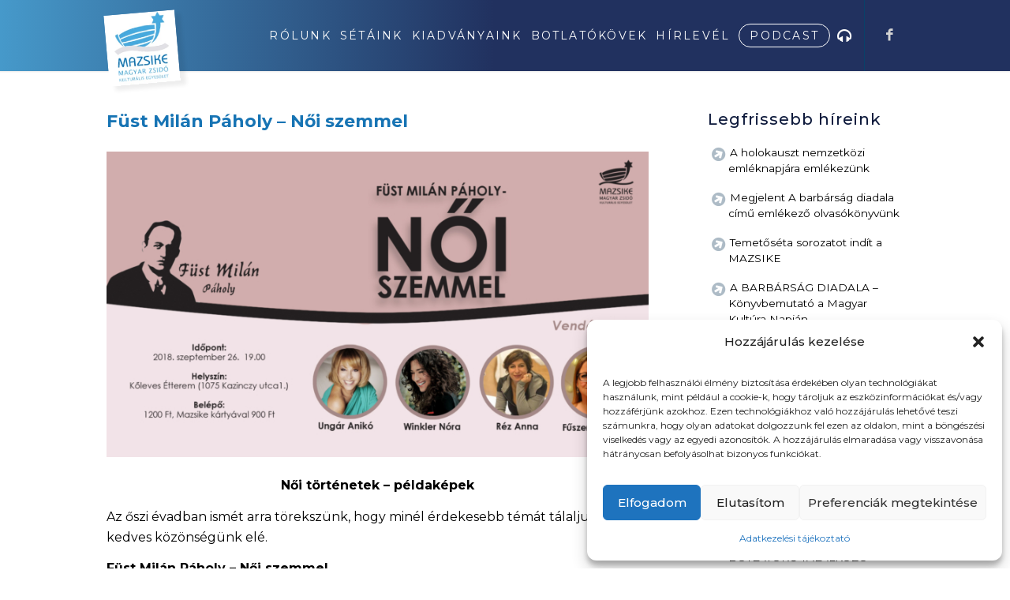

--- FILE ---
content_type: text/html; charset=UTF-8
request_url: https://mazsike.hu/fust-milan-paholy-noi-szemmel/
body_size: 18062
content:
<!DOCTYPE html>
<html lang="hu" class="html_stretched responsive av-preloader-disabled  html_header_top html_logo_left html_main_nav_header html_menu_right html_custom html_header_sticky html_header_shrinking_disabled html_mobile_menu_tablet html_header_searchicon_disabled html_content_align_center html_header_unstick_top_disabled html_header_stretch_disabled html_minimal_header html_minimal_header_shadow html_av-overlay-side html_av-overlay-side-classic html_av-submenu-noclone html_entry_id_62089 av-cookies-no-cookie-consent av-default-lightbox av-no-preview html_text_menu_active av-mobile-menu-switch-default">
<head>
<meta charset="UTF-8" />


<!-- mobile setting -->
<meta name="viewport" content="width=device-width, initial-scale=1">

<!-- Scripts/CSS and wp_head hook -->
<meta name='robots' content='index, follow, max-image-preview:large, max-snippet:-1, max-video-preview:-1' />
	<style>img:is([sizes="auto" i], [sizes^="auto," i]) { contain-intrinsic-size: 3000px 1500px }</style>
	
	<!-- This site is optimized with the Yoast SEO plugin v26.8 - https://yoast.com/product/yoast-seo-wordpress/ -->
	<title>Füst Milán Páholy - Női szemmel - Mazsike - MAGYAR ZSIDÓ KULTURÁLIS EGYESÜLET</title><link rel="preload" data-rocket-preload as="style" href="https://fonts.googleapis.com/css2?family=Poppins:wght@300;400;500;800&#038;display=swap" /><link rel="stylesheet" href="https://fonts.googleapis.com/css2?family=Poppins:wght@300;400;500;800&#038;display=swap" media="print" onload="this.media='all'" /><noscript><link rel="stylesheet" href="https://fonts.googleapis.com/css2?family=Poppins:wght@300;400;500;800&#038;display=swap" /></noscript>
	<link rel="canonical" href="https://mazsike.hu/fust-milan-paholy-noi-szemmel/" />
	<meta property="og:locale" content="hu_HU" />
	<meta property="og:type" content="article" />
	<meta property="og:title" content="Füst Milán Páholy - Női szemmel - Mazsike - MAGYAR ZSIDÓ KULTURÁLIS EGYESÜLET" />
	<meta property="og:description" content="Időpont: 2018. szeptember 26. 19.00 Helyszín: Kőleves Étterem (1075 Kazinczy utca 41.)" />
	<meta property="og:url" content="https://mazsike.hu/fust-milan-paholy-noi-szemmel/" />
	<meta property="og:site_name" content="Mazsike - MAGYAR ZSIDÓ KULTURÁLIS EGYESÜLET" />
	<meta property="article:published_time" content="2018-09-12T10:36:10+00:00" />
	<meta property="article:modified_time" content="2018-09-12T10:38:26+00:00" />
	<meta property="og:image" content="https://mazsike.hu/wp-content/uploads/2018/09/COVER-5.jpg" />
	<meta property="og:image:width" content="1920" />
	<meta property="og:image:height" content="1080" />
	<meta property="og:image:type" content="image/jpeg" />
	<meta name="author" content="Egyesület Mazsike" />
	<meta name="twitter:card" content="summary_large_image" />
	<meta name="twitter:label1" content="Szerző:" />
	<meta name="twitter:data1" content="Egyesület Mazsike" />
	<meta name="twitter:label2" content="Becsült olvasási idő" />
	<meta name="twitter:data2" content="1 perc" />
	<script type="application/ld+json" class="yoast-schema-graph">{"@context":"https://schema.org","@graph":[{"@type":"Article","@id":"https://mazsike.hu/fust-milan-paholy-noi-szemmel/#article","isPartOf":{"@id":"https://mazsike.hu/fust-milan-paholy-noi-szemmel/"},"author":{"name":"Egyesület Mazsike","@id":"https://mazsike.hu/#/schema/person/8b8ebb53849b424cf118c345309329cf"},"headline":"Füst Milán Páholy &#8211; Női szemmel","datePublished":"2018-09-12T10:36:10+00:00","dateModified":"2018-09-12T10:38:26+00:00","mainEntityOfPage":{"@id":"https://mazsike.hu/fust-milan-paholy-noi-szemmel/"},"wordCount":269,"publisher":{"@id":"https://mazsike.hu/#organization"},"image":{"@id":"https://mazsike.hu/fust-milan-paholy-noi-szemmel/#primaryimage"},"thumbnailUrl":"https://mazsike.hu/wp-content/uploads/2018/09/COVER-5.jpg","articleSection":{"1":"HÍREK"},"inLanguage":"hu"},{"@type":"WebPage","@id":"https://mazsike.hu/fust-milan-paholy-noi-szemmel/","url":"https://mazsike.hu/fust-milan-paholy-noi-szemmel/","name":"Füst Milán Páholy - Női szemmel - Mazsike - MAGYAR ZSIDÓ KULTURÁLIS EGYESÜLET","isPartOf":{"@id":"https://mazsike.hu/#website"},"primaryImageOfPage":{"@id":"https://mazsike.hu/fust-milan-paholy-noi-szemmel/#primaryimage"},"image":{"@id":"https://mazsike.hu/fust-milan-paholy-noi-szemmel/#primaryimage"},"thumbnailUrl":"https://mazsike.hu/wp-content/uploads/2018/09/COVER-5.jpg","datePublished":"2018-09-12T10:36:10+00:00","dateModified":"2018-09-12T10:38:26+00:00","breadcrumb":{"@id":"https://mazsike.hu/fust-milan-paholy-noi-szemmel/#breadcrumb"},"inLanguage":"hu","potentialAction":[{"@type":"ReadAction","target":["https://mazsike.hu/fust-milan-paholy-noi-szemmel/"]}]},{"@type":"ImageObject","inLanguage":"hu","@id":"https://mazsike.hu/fust-milan-paholy-noi-szemmel/#primaryimage","url":"https://mazsike.hu/wp-content/uploads/2018/09/COVER-5.jpg","contentUrl":"https://mazsike.hu/wp-content/uploads/2018/09/COVER-5.jpg","width":1920,"height":1080},{"@type":"BreadcrumbList","@id":"https://mazsike.hu/fust-milan-paholy-noi-szemmel/#breadcrumb","itemListElement":[{"@type":"ListItem","position":1,"name":"Home","item":"https://mazsike.hu/kezdolap/"},{"@type":"ListItem","position":2,"name":"Füst Milán Páholy &#8211; Női szemmel"}]},{"@type":"WebSite","@id":"https://mazsike.hu/#website","url":"https://mazsike.hu/","name":"Mazsike - MAGYAR ZSIDÓ KULTURÁLIS EGYESÜLET","description":"mazsike","publisher":{"@id":"https://mazsike.hu/#organization"},"potentialAction":[{"@type":"SearchAction","target":{"@type":"EntryPoint","urlTemplate":"https://mazsike.hu/?s={search_term_string}"},"query-input":{"@type":"PropertyValueSpecification","valueRequired":true,"valueName":"search_term_string"}}],"inLanguage":"hu"},{"@type":"Organization","@id":"https://mazsike.hu/#organization","name":"Magyar Zsidó Kulturális Egyesület – Mazsike","url":"https://mazsike.hu/","logo":{"@type":"ImageObject","inLanguage":"hu","@id":"https://mazsike.hu/#/schema/logo/image/","url":"https://mazsike.hu/wp-content/uploads/2020/12/logo-1.png","contentUrl":"https://mazsike.hu/wp-content/uploads/2020/12/logo-1.png","width":225,"height":173,"caption":"Magyar Zsidó Kulturális Egyesület – Mazsike"},"image":{"@id":"https://mazsike.hu/#/schema/logo/image/"}},{"@type":"Person","@id":"https://mazsike.hu/#/schema/person/8b8ebb53849b424cf118c345309329cf","name":"Egyesület Mazsike","image":{"@type":"ImageObject","inLanguage":"hu","@id":"https://mazsike.hu/#/schema/person/image/","url":"https://secure.gravatar.com/avatar/47669dadf15ffdd515e5282ec8cd9905?s=96&d=mm&r=g","contentUrl":"https://secure.gravatar.com/avatar/47669dadf15ffdd515e5282ec8cd9905?s=96&d=mm&r=g","caption":"Egyesület Mazsike"}}]}</script>
	<!-- / Yoast SEO plugin. -->


<link rel='dns-prefetch' href='//maxcdn.bootstrapcdn.com' />
<link href='https://fonts.gstatic.com' crossorigin rel='preconnect' />
<link rel="alternate" type="application/rss+xml" title="Mazsike - MAGYAR ZSIDÓ KULTURÁLIS EGYESÜLET &raquo; hírcsatorna" href="https://mazsike.hu/feed/" />

<!-- google webfont font replacement -->

			<script type='text/javascript'>

				(function() {
					
					/*	check if webfonts are disabled by user setting via cookie - or user must opt in.	*/
					var html = document.getElementsByTagName('html')[0];
					var cookie_check = html.className.indexOf('av-cookies-needs-opt-in') >= 0 || html.className.indexOf('av-cookies-can-opt-out') >= 0;
					var allow_continue = true;
					var silent_accept_cookie = html.className.indexOf('av-cookies-user-silent-accept') >= 0;

					if( cookie_check && ! silent_accept_cookie )
					{
						if( ! document.cookie.match(/aviaCookieConsent/) || html.className.indexOf('av-cookies-session-refused') >= 0 )
						{
							allow_continue = false;
						}
						else
						{
							if( ! document.cookie.match(/aviaPrivacyRefuseCookiesHideBar/) )
							{
								allow_continue = false;
							}
							else if( ! document.cookie.match(/aviaPrivacyEssentialCookiesEnabled/) )
							{
								allow_continue = false;
							}
							else if( document.cookie.match(/aviaPrivacyGoogleWebfontsDisabled/) )
							{
								allow_continue = false;
							}
						}
					}
					
					if( allow_continue )
					{
						var f = document.createElement('link');
					
						f.type 	= 'text/css';
						f.rel 	= 'stylesheet';
						f.href 	= '//fonts.googleapis.com/css?family=Montserrat%7COpen+Sans:400,600';
						f.id 	= 'avia-google-webfont';

						document.getElementsByTagName('head')[0].appendChild(f);
					}
				})();
			
			</script>
			<link data-minify="1" rel='stylesheet' id='avia-grid-css' href='https://mazsike.hu/wp-content/cache/min/1/wp-content/themes/mazsike/css/grid.css?ver=1742906732' type='text/css' media='all' />
<link data-minify="1" rel='stylesheet' id='avia-base-css' href='https://mazsike.hu/wp-content/cache/min/1/wp-content/themes/mazsike/css/base.css?ver=1742906732' type='text/css' media='all' />
<link data-minify="1" rel='stylesheet' id='avia-layout-css' href='https://mazsike.hu/wp-content/cache/min/1/wp-content/themes/mazsike/css/layout.css?ver=1742906732' type='text/css' media='all' />
<link data-minify="1" rel='stylesheet' id='avia-module-blog-css' href='https://mazsike.hu/wp-content/cache/min/1/wp-content/themes/mazsike/config-templatebuilder/avia-shortcodes/blog/blog.css?ver=1742906732' type='text/css' media='all' />
<link data-minify="1" rel='stylesheet' id='avia-module-postslider-css' href='https://mazsike.hu/wp-content/cache/min/1/wp-content/themes/mazsike/config-templatebuilder/avia-shortcodes/postslider/postslider.css?ver=1742906732' type='text/css' media='all' />
<link data-minify="1" rel='stylesheet' id='avia-module-button-css' href='https://mazsike.hu/wp-content/cache/min/1/wp-content/themes/mazsike/config-templatebuilder/avia-shortcodes/buttons/buttons.css?ver=1742906732' type='text/css' media='all' />
<link data-minify="1" rel='stylesheet' id='avia-module-button-fullwidth-css' href='https://mazsike.hu/wp-content/cache/min/1/wp-content/themes/mazsike/config-templatebuilder/avia-shortcodes/buttons_fullwidth/buttons_fullwidth.css?ver=1742906732' type='text/css' media='all' />
<link data-minify="1" rel='stylesheet' id='avia-module-comments-css' href='https://mazsike.hu/wp-content/cache/min/1/wp-content/themes/mazsike/config-templatebuilder/avia-shortcodes/comments/comments.css?ver=1742906732' type='text/css' media='all' />
<link data-minify="1" rel='stylesheet' id='avia-module-gallery-css' href='https://mazsike.hu/wp-content/cache/min/1/wp-content/themes/mazsike/config-templatebuilder/avia-shortcodes/gallery/gallery.css?ver=1742906732' type='text/css' media='all' />
<link data-minify="1" rel='stylesheet' id='avia-module-maps-css' href='https://mazsike.hu/wp-content/cache/min/1/wp-content/themes/mazsike/config-templatebuilder/avia-shortcodes/google_maps/google_maps.css?ver=1742906732' type='text/css' media='all' />
<link data-minify="1" rel='stylesheet' id='avia-module-gridrow-css' href='https://mazsike.hu/wp-content/cache/min/1/wp-content/themes/mazsike/config-templatebuilder/avia-shortcodes/grid_row/grid_row.css?ver=1742906732' type='text/css' media='all' />
<link data-minify="1" rel='stylesheet' id='avia-module-heading-css' href='https://mazsike.hu/wp-content/cache/min/1/wp-content/themes/mazsike/config-templatebuilder/avia-shortcodes/heading/heading.css?ver=1742906732' type='text/css' media='all' />
<link data-minify="1" rel='stylesheet' id='avia-module-hr-css' href='https://mazsike.hu/wp-content/cache/min/1/wp-content/themes/mazsike/config-templatebuilder/avia-shortcodes/hr/hr.css?ver=1742906732' type='text/css' media='all' />
<link data-minify="1" rel='stylesheet' id='avia-module-icon-css' href='https://mazsike.hu/wp-content/cache/min/1/wp-content/themes/mazsike/config-templatebuilder/avia-shortcodes/icon/icon.css?ver=1742906732' type='text/css' media='all' />
<link data-minify="1" rel='stylesheet' id='avia-module-iconbox-css' href='https://mazsike.hu/wp-content/cache/min/1/wp-content/themes/mazsike/config-templatebuilder/avia-shortcodes/iconbox/iconbox.css?ver=1742906732' type='text/css' media='all' />
<link data-minify="1" rel='stylesheet' id='avia-module-iconlist-css' href='https://mazsike.hu/wp-content/cache/min/1/wp-content/themes/mazsike/config-templatebuilder/avia-shortcodes/iconlist/iconlist.css?ver=1742906732' type='text/css' media='all' />
<link data-minify="1" rel='stylesheet' id='avia-module-image-css' href='https://mazsike.hu/wp-content/cache/min/1/wp-content/themes/mazsike/config-templatebuilder/avia-shortcodes/image/image.css?ver=1742906732' type='text/css' media='all' />
<link data-minify="1" rel='stylesheet' id='avia-module-slideshow-css' href='https://mazsike.hu/wp-content/cache/min/1/wp-content/themes/mazsike/config-templatebuilder/avia-shortcodes/slideshow/slideshow.css?ver=1742906732' type='text/css' media='all' />
<link data-minify="1" rel='stylesheet' id='avia-module-slideshow-contentpartner-css' href='https://mazsike.hu/wp-content/cache/min/1/wp-content/themes/mazsike/config-templatebuilder/avia-shortcodes/contentslider/contentslider.css?ver=1742906732' type='text/css' media='all' />
<link data-minify="1" rel='stylesheet' id='avia-module-magazine-css' href='https://mazsike.hu/wp-content/cache/min/1/wp-content/themes/mazsike/config-templatebuilder/avia-shortcodes/magazine/magazine.css?ver=1742906732' type='text/css' media='all' />
<link data-minify="1" rel='stylesheet' id='avia-module-contact-css' href='https://mazsike.hu/wp-content/cache/min/1/wp-content/themes/mazsike/config-templatebuilder/avia-shortcodes/contact/contact.css?ver=1742906732' type='text/css' media='all' />
<link data-minify="1" rel='stylesheet' id='avia-module-masonry-css' href='https://mazsike.hu/wp-content/cache/min/1/wp-content/themes/mazsike/config-templatebuilder/avia-shortcodes/masonry_entries/masonry_entries.css?ver=1742906732' type='text/css' media='all' />
<link data-minify="1" rel='stylesheet' id='avia-siteloader-css' href='https://mazsike.hu/wp-content/cache/min/1/wp-content/themes/mazsike/css/avia-snippet-site-preloader.css?ver=1742906732' type='text/css' media='all' />
<link data-minify="1" rel='stylesheet' id='avia-module-slideshow-fullsize-css' href='https://mazsike.hu/wp-content/cache/min/1/wp-content/themes/mazsike/config-templatebuilder/avia-shortcodes/slideshow_fullsize/slideshow_fullsize.css?ver=1742906732' type='text/css' media='all' />
<link data-minify="1" rel='stylesheet' id='avia-module-social-css' href='https://mazsike.hu/wp-content/cache/min/1/wp-content/themes/mazsike/config-templatebuilder/avia-shortcodes/social_share/social_share.css?ver=1742906732' type='text/css' media='all' />
<link data-minify="1" rel='stylesheet' id='avia-module-tabsection-css' href='https://mazsike.hu/wp-content/cache/min/1/wp-content/themes/mazsike/config-templatebuilder/avia-shortcodes/tab_section/tab_section.css?ver=1742906732' type='text/css' media='all' />
<link data-minify="1" rel='stylesheet' id='avia-module-tabs-css' href='https://mazsike.hu/wp-content/cache/min/1/wp-content/themes/mazsike/config-templatebuilder/avia-shortcodes/tabs/tabs.css?ver=1742906732' type='text/css' media='all' />
<link data-minify="1" rel='stylesheet' id='avia-module-toggles-css' href='https://mazsike.hu/wp-content/cache/min/1/wp-content/themes/mazsike/config-templatebuilder/avia-shortcodes/toggles/toggles.css?ver=1742906732' type='text/css' media='all' />
<link data-minify="1" rel='stylesheet' id='avia-module-video-css' href='https://mazsike.hu/wp-content/cache/min/1/wp-content/themes/mazsike/config-templatebuilder/avia-shortcodes/video/video.css?ver=1742906732' type='text/css' media='all' />
<style id='wp-emoji-styles-inline-css' type='text/css'>

	img.wp-smiley, img.emoji {
		display: inline !important;
		border: none !important;
		box-shadow: none !important;
		height: 1em !important;
		width: 1em !important;
		margin: 0 0.07em !important;
		vertical-align: -0.1em !important;
		background: none !important;
		padding: 0 !important;
	}
</style>
<link rel='stylesheet' id='wp-block-library-css' href='https://mazsike.hu/wp-includes/css/dist/block-library/style.min.css?ver=6.7.4' type='text/css' media='all' />
<style id='classic-theme-styles-inline-css' type='text/css'>
/*! This file is auto-generated */
.wp-block-button__link{color:#fff;background-color:#32373c;border-radius:9999px;box-shadow:none;text-decoration:none;padding:calc(.667em + 2px) calc(1.333em + 2px);font-size:1.125em}.wp-block-file__button{background:#32373c;color:#fff;text-decoration:none}
</style>
<style id='global-styles-inline-css' type='text/css'>
:root{--wp--preset--aspect-ratio--square: 1;--wp--preset--aspect-ratio--4-3: 4/3;--wp--preset--aspect-ratio--3-4: 3/4;--wp--preset--aspect-ratio--3-2: 3/2;--wp--preset--aspect-ratio--2-3: 2/3;--wp--preset--aspect-ratio--16-9: 16/9;--wp--preset--aspect-ratio--9-16: 9/16;--wp--preset--color--black: #000000;--wp--preset--color--cyan-bluish-gray: #abb8c3;--wp--preset--color--white: #ffffff;--wp--preset--color--pale-pink: #f78da7;--wp--preset--color--vivid-red: #cf2e2e;--wp--preset--color--luminous-vivid-orange: #ff6900;--wp--preset--color--luminous-vivid-amber: #fcb900;--wp--preset--color--light-green-cyan: #7bdcb5;--wp--preset--color--vivid-green-cyan: #00d084;--wp--preset--color--pale-cyan-blue: #8ed1fc;--wp--preset--color--vivid-cyan-blue: #0693e3;--wp--preset--color--vivid-purple: #9b51e0;--wp--preset--gradient--vivid-cyan-blue-to-vivid-purple: linear-gradient(135deg,rgba(6,147,227,1) 0%,rgb(155,81,224) 100%);--wp--preset--gradient--light-green-cyan-to-vivid-green-cyan: linear-gradient(135deg,rgb(122,220,180) 0%,rgb(0,208,130) 100%);--wp--preset--gradient--luminous-vivid-amber-to-luminous-vivid-orange: linear-gradient(135deg,rgba(252,185,0,1) 0%,rgba(255,105,0,1) 100%);--wp--preset--gradient--luminous-vivid-orange-to-vivid-red: linear-gradient(135deg,rgba(255,105,0,1) 0%,rgb(207,46,46) 100%);--wp--preset--gradient--very-light-gray-to-cyan-bluish-gray: linear-gradient(135deg,rgb(238,238,238) 0%,rgb(169,184,195) 100%);--wp--preset--gradient--cool-to-warm-spectrum: linear-gradient(135deg,rgb(74,234,220) 0%,rgb(151,120,209) 20%,rgb(207,42,186) 40%,rgb(238,44,130) 60%,rgb(251,105,98) 80%,rgb(254,248,76) 100%);--wp--preset--gradient--blush-light-purple: linear-gradient(135deg,rgb(255,206,236) 0%,rgb(152,150,240) 100%);--wp--preset--gradient--blush-bordeaux: linear-gradient(135deg,rgb(254,205,165) 0%,rgb(254,45,45) 50%,rgb(107,0,62) 100%);--wp--preset--gradient--luminous-dusk: linear-gradient(135deg,rgb(255,203,112) 0%,rgb(199,81,192) 50%,rgb(65,88,208) 100%);--wp--preset--gradient--pale-ocean: linear-gradient(135deg,rgb(255,245,203) 0%,rgb(182,227,212) 50%,rgb(51,167,181) 100%);--wp--preset--gradient--electric-grass: linear-gradient(135deg,rgb(202,248,128) 0%,rgb(113,206,126) 100%);--wp--preset--gradient--midnight: linear-gradient(135deg,rgb(2,3,129) 0%,rgb(40,116,252) 100%);--wp--preset--font-size--small: 13px;--wp--preset--font-size--medium: 20px;--wp--preset--font-size--large: 36px;--wp--preset--font-size--x-large: 42px;--wp--preset--spacing--20: 0.44rem;--wp--preset--spacing--30: 0.67rem;--wp--preset--spacing--40: 1rem;--wp--preset--spacing--50: 1.5rem;--wp--preset--spacing--60: 2.25rem;--wp--preset--spacing--70: 3.38rem;--wp--preset--spacing--80: 5.06rem;--wp--preset--shadow--natural: 6px 6px 9px rgba(0, 0, 0, 0.2);--wp--preset--shadow--deep: 12px 12px 50px rgba(0, 0, 0, 0.4);--wp--preset--shadow--sharp: 6px 6px 0px rgba(0, 0, 0, 0.2);--wp--preset--shadow--outlined: 6px 6px 0px -3px rgba(255, 255, 255, 1), 6px 6px rgba(0, 0, 0, 1);--wp--preset--shadow--crisp: 6px 6px 0px rgba(0, 0, 0, 1);}:where(.is-layout-flex){gap: 0.5em;}:where(.is-layout-grid){gap: 0.5em;}body .is-layout-flex{display: flex;}.is-layout-flex{flex-wrap: wrap;align-items: center;}.is-layout-flex > :is(*, div){margin: 0;}body .is-layout-grid{display: grid;}.is-layout-grid > :is(*, div){margin: 0;}:where(.wp-block-columns.is-layout-flex){gap: 2em;}:where(.wp-block-columns.is-layout-grid){gap: 2em;}:where(.wp-block-post-template.is-layout-flex){gap: 1.25em;}:where(.wp-block-post-template.is-layout-grid){gap: 1.25em;}.has-black-color{color: var(--wp--preset--color--black) !important;}.has-cyan-bluish-gray-color{color: var(--wp--preset--color--cyan-bluish-gray) !important;}.has-white-color{color: var(--wp--preset--color--white) !important;}.has-pale-pink-color{color: var(--wp--preset--color--pale-pink) !important;}.has-vivid-red-color{color: var(--wp--preset--color--vivid-red) !important;}.has-luminous-vivid-orange-color{color: var(--wp--preset--color--luminous-vivid-orange) !important;}.has-luminous-vivid-amber-color{color: var(--wp--preset--color--luminous-vivid-amber) !important;}.has-light-green-cyan-color{color: var(--wp--preset--color--light-green-cyan) !important;}.has-vivid-green-cyan-color{color: var(--wp--preset--color--vivid-green-cyan) !important;}.has-pale-cyan-blue-color{color: var(--wp--preset--color--pale-cyan-blue) !important;}.has-vivid-cyan-blue-color{color: var(--wp--preset--color--vivid-cyan-blue) !important;}.has-vivid-purple-color{color: var(--wp--preset--color--vivid-purple) !important;}.has-black-background-color{background-color: var(--wp--preset--color--black) !important;}.has-cyan-bluish-gray-background-color{background-color: var(--wp--preset--color--cyan-bluish-gray) !important;}.has-white-background-color{background-color: var(--wp--preset--color--white) !important;}.has-pale-pink-background-color{background-color: var(--wp--preset--color--pale-pink) !important;}.has-vivid-red-background-color{background-color: var(--wp--preset--color--vivid-red) !important;}.has-luminous-vivid-orange-background-color{background-color: var(--wp--preset--color--luminous-vivid-orange) !important;}.has-luminous-vivid-amber-background-color{background-color: var(--wp--preset--color--luminous-vivid-amber) !important;}.has-light-green-cyan-background-color{background-color: var(--wp--preset--color--light-green-cyan) !important;}.has-vivid-green-cyan-background-color{background-color: var(--wp--preset--color--vivid-green-cyan) !important;}.has-pale-cyan-blue-background-color{background-color: var(--wp--preset--color--pale-cyan-blue) !important;}.has-vivid-cyan-blue-background-color{background-color: var(--wp--preset--color--vivid-cyan-blue) !important;}.has-vivid-purple-background-color{background-color: var(--wp--preset--color--vivid-purple) !important;}.has-black-border-color{border-color: var(--wp--preset--color--black) !important;}.has-cyan-bluish-gray-border-color{border-color: var(--wp--preset--color--cyan-bluish-gray) !important;}.has-white-border-color{border-color: var(--wp--preset--color--white) !important;}.has-pale-pink-border-color{border-color: var(--wp--preset--color--pale-pink) !important;}.has-vivid-red-border-color{border-color: var(--wp--preset--color--vivid-red) !important;}.has-luminous-vivid-orange-border-color{border-color: var(--wp--preset--color--luminous-vivid-orange) !important;}.has-luminous-vivid-amber-border-color{border-color: var(--wp--preset--color--luminous-vivid-amber) !important;}.has-light-green-cyan-border-color{border-color: var(--wp--preset--color--light-green-cyan) !important;}.has-vivid-green-cyan-border-color{border-color: var(--wp--preset--color--vivid-green-cyan) !important;}.has-pale-cyan-blue-border-color{border-color: var(--wp--preset--color--pale-cyan-blue) !important;}.has-vivid-cyan-blue-border-color{border-color: var(--wp--preset--color--vivid-cyan-blue) !important;}.has-vivid-purple-border-color{border-color: var(--wp--preset--color--vivid-purple) !important;}.has-vivid-cyan-blue-to-vivid-purple-gradient-background{background: var(--wp--preset--gradient--vivid-cyan-blue-to-vivid-purple) !important;}.has-light-green-cyan-to-vivid-green-cyan-gradient-background{background: var(--wp--preset--gradient--light-green-cyan-to-vivid-green-cyan) !important;}.has-luminous-vivid-amber-to-luminous-vivid-orange-gradient-background{background: var(--wp--preset--gradient--luminous-vivid-amber-to-luminous-vivid-orange) !important;}.has-luminous-vivid-orange-to-vivid-red-gradient-background{background: var(--wp--preset--gradient--luminous-vivid-orange-to-vivid-red) !important;}.has-very-light-gray-to-cyan-bluish-gray-gradient-background{background: var(--wp--preset--gradient--very-light-gray-to-cyan-bluish-gray) !important;}.has-cool-to-warm-spectrum-gradient-background{background: var(--wp--preset--gradient--cool-to-warm-spectrum) !important;}.has-blush-light-purple-gradient-background{background: var(--wp--preset--gradient--blush-light-purple) !important;}.has-blush-bordeaux-gradient-background{background: var(--wp--preset--gradient--blush-bordeaux) !important;}.has-luminous-dusk-gradient-background{background: var(--wp--preset--gradient--luminous-dusk) !important;}.has-pale-ocean-gradient-background{background: var(--wp--preset--gradient--pale-ocean) !important;}.has-electric-grass-gradient-background{background: var(--wp--preset--gradient--electric-grass) !important;}.has-midnight-gradient-background{background: var(--wp--preset--gradient--midnight) !important;}.has-small-font-size{font-size: var(--wp--preset--font-size--small) !important;}.has-medium-font-size{font-size: var(--wp--preset--font-size--medium) !important;}.has-large-font-size{font-size: var(--wp--preset--font-size--large) !important;}.has-x-large-font-size{font-size: var(--wp--preset--font-size--x-large) !important;}
:where(.wp-block-post-template.is-layout-flex){gap: 1.25em;}:where(.wp-block-post-template.is-layout-grid){gap: 1.25em;}
:where(.wp-block-columns.is-layout-flex){gap: 2em;}:where(.wp-block-columns.is-layout-grid){gap: 2em;}
:root :where(.wp-block-pullquote){font-size: 1.5em;line-height: 1.6;}
</style>
<link data-minify="1" rel='stylesheet' id='font-awesome-css' href='https://mazsike.hu/wp-content/cache/min/1/font-awesome/4.6.3/css/font-awesome.min.css?ver=1742906733' type='text/css' media='all' />
<link rel='stylesheet' id='cmplz-general-css' href='https://mazsike.hu/wp-content/plugins/complianz-gdpr-premium/assets/css/cookieblocker.min.css?ver=1742904734' type='text/css' media='all' />
<link data-minify="1" rel='stylesheet' id='avia-scs-css' href='https://mazsike.hu/wp-content/cache/min/1/wp-content/themes/mazsike/css/shortcodes.css?ver=1742906733' type='text/css' media='all' />
<link data-minify="1" rel='stylesheet' id='avia-popup-css-css' href='https://mazsike.hu/wp-content/cache/min/1/wp-content/themes/mazsike/js/aviapopup/magnific-popup.css?ver=1742906733' type='text/css' media='screen' />
<link data-minify="1" rel='stylesheet' id='avia-lightbox-css' href='https://mazsike.hu/wp-content/cache/min/1/wp-content/themes/mazsike/css/avia-snippet-lightbox.css?ver=1742906733' type='text/css' media='screen' />
<link data-minify="1" rel='stylesheet' id='avia-widget-css-css' href='https://mazsike.hu/wp-content/cache/min/1/wp-content/themes/mazsike/css/avia-snippet-widget.css?ver=1742906733' type='text/css' media='screen' />
<link data-minify="1" rel='stylesheet' id='avia-dynamic-css' href='https://mazsike.hu/wp-content/cache/min/1/wp-content/uploads/dynamic_avia/mazsike_child.css?ver=1742906733' type='text/css' media='all' />
<link data-minify="1" rel='stylesheet' id='avia-custom-css' href='https://mazsike.hu/wp-content/cache/min/1/wp-content/themes/mazsike/css/custom.css?ver=1742906733' type='text/css' media='all' />
<link data-minify="1" rel='stylesheet' id='avia-style-css' href='https://mazsike.hu/wp-content/cache/min/1/wp-content/themes/mazsike-child/style.css?ver=1742906733' type='text/css' media='all' />
<link data-minify="1" rel='stylesheet' id='avia-gravity-css' href='https://mazsike.hu/wp-content/cache/min/1/wp-content/themes/mazsike/config-gravityforms/gravity-mod.css?ver=1742906733' type='text/css' media='screen' />
<script type="text/javascript" src="https://mazsike.hu/wp-includes/js/jquery/jquery.min.js?ver=3.7.1" id="jquery-core-js"></script>
<script type="text/javascript" src="https://mazsike.hu/wp-includes/js/jquery/jquery-migrate.min.js?ver=3.4.1" id="jquery-migrate-js"></script>
<script data-minify="1" type="text/javascript" src="https://mazsike.hu/wp-content/cache/min/1/wp-content/themes/mazsike/js/avia-compat.js?ver=1742906733" id="avia-compat-js"></script>
<link rel="https://api.w.org/" href="https://mazsike.hu/wp-json/" /><link rel="alternate" title="JSON" type="application/json" href="https://mazsike.hu/wp-json/wp/v2/posts/62089" /><link rel="EditURI" type="application/rsd+xml" title="RSD" href="https://mazsike.hu/xmlrpc.php?rsd" />
<meta name="generator" content="WordPress 6.7.4" />
<link rel='shortlink' href='https://mazsike.hu/?p=62089' />
<link rel="alternate" title="oEmbed (JSON)" type="application/json+oembed" href="https://mazsike.hu/wp-json/oembed/1.0/embed?url=https%3A%2F%2Fmazsike.hu%2Ffust-milan-paholy-noi-szemmel%2F" />
<link rel="alternate" title="oEmbed (XML)" type="text/xml+oembed" href="https://mazsike.hu/wp-json/oembed/1.0/embed?url=https%3A%2F%2Fmazsike.hu%2Ffust-milan-paholy-noi-szemmel%2F&#038;format=xml" />
			<style>.cmplz-hidden {
					display: none !important;
				}</style><link rel="profile" href="https://gmpg.org/xfn/11" />
<link rel="alternate" type="application/rss+xml" title="Mazsike - MAGYAR ZSIDÓ KULTURÁLIS EGYESÜLET RSS2 Feed" href="https://mazsike.hu/feed/" />
<link rel="pingback" href="https://mazsike.hu/xmlrpc.php" />

<style type='text/css' media='screen'>
 #top #header_main > .container, #top #header_main > .container .main_menu  .av-main-nav > li > a, #top #header_main #menu-item-shop .cart_dropdown_link{ height:90px; line-height: 90px; }
 .html_top_nav_header .av-logo-container{ height:90px;  }
 .html_header_top.html_header_sticky #top #wrap_all #main{ padding-top:90px; } 
</style>
<!--[if lt IE 9]><script src="https://mazsike.hu/wp-content/themes/mazsike/js/html5shiv.js"></script><![endif]-->
<link rel="icon" href="https://mazsike.hu/wp-content/uploads/2016/03/mazsike_logo2.png" type="image/png">
		<style type="text/css" id="wp-custom-css">
			div#setak h3.av-special-heading-tag {
    background: red;
    display: inline-block;
    color: #fff;
    padding: 12px 19px!important;
    background: #ff9966;
    background: -webkit-linear-gradient(to right, #ff5e62, #ff9966);
    background: linear-gradient(to right, #ff5e62, #ff9966);
    background: #00173d;
    color: #f6e09a;
    border-radius: 13px;
}

.single_toggle svg{
	width:20px;
	    position: relative;
    top: 3px;
}

#setak .toggle_icon {
    border: 0;
    color: #00173e!important;
}

.toggle_content h2.gform_title {
    font-size: 22px;
    text-align: center;
    line-height: 1.3;
	padding-top:1rem;
	    color: #00173e;
}

.toggle_content  p.gform_description {
    text-align: center;
}

.toggle_content .gform_button {
	
    width: 100%;
    font-size: 21px;

}

#setak .toggle_content.invers-color {
    background: #f8f8f8!important;
 
}

p.gform_required_legend {
    text-align: center;
    font-size: 11px;
    font-style: italic;
}

@media(min-width:930px){
	
	span.av-inner-tab-title {
    width: 148px;
}
}


.page-id-63255
.av-tab-section-tab-title-container.avia-tab-title-padding-default {
    display: none;
}


element.style {
}
#csapat img {
    border-radius: 500px;
    box-shadow: 5px 10px silver;
    width: 200px;
    height: 200px;
    object-fit: contain;
}


ul.sub-menu a{
	color:black!important;
}		</style>
		<style type='text/css'>
@font-face {font-family: 'entypo-fontello'; font-weight: normal; font-style: normal; font-display: auto;
src: url('https://mazsike.hu/wp-content/themes/mazsike/config-templatebuilder/avia-template-builder/assets/fonts/entypo-fontello.woff2') format('woff2'),
url('https://mazsike.hu/wp-content/themes/mazsike/config-templatebuilder/avia-template-builder/assets/fonts/entypo-fontello.woff') format('woff'),
url('https://mazsike.hu/wp-content/themes/mazsike/config-templatebuilder/avia-template-builder/assets/fonts/entypo-fontello.ttf') format('truetype'), 
url('https://mazsike.hu/wp-content/themes/mazsike/config-templatebuilder/avia-template-builder/assets/fonts/entypo-fontello.svg#entypo-fontello') format('svg'),
url('https://mazsike.hu/wp-content/themes/mazsike/config-templatebuilder/avia-template-builder/assets/fonts/entypo-fontello.eot'),
url('https://mazsike.hu/wp-content/themes/mazsike/config-templatebuilder/avia-template-builder/assets/fonts/entypo-fontello.eot?#iefix') format('embedded-opentype');
} #top .avia-font-entypo-fontello, body .avia-font-entypo-fontello, html body [data-av_iconfont='entypo-fontello']:before{ font-family: 'entypo-fontello'; }

@font-face {font-family: 'fontello'; font-weight: normal; font-style: normal; font-display: auto;
src: url('https://mazsike.hu/wp-content/uploads/avia_fonts/fontello/fontello.woff2') format('woff2'),
url('https://mazsike.hu/wp-content/uploads/avia_fonts/fontello/fontello.woff') format('woff'),
url('https://mazsike.hu/wp-content/uploads/avia_fonts/fontello/fontello.ttf') format('truetype'), 
url('https://mazsike.hu/wp-content/uploads/avia_fonts/fontello/fontello.svg#fontello') format('svg'),
url('https://mazsike.hu/wp-content/uploads/avia_fonts/fontello/fontello.eot'),
url('https://mazsike.hu/wp-content/uploads/avia_fonts/fontello/fontello.eot?#iefix') format('embedded-opentype');
} #top .avia-font-fontello, body .avia-font-fontello, html body [data-av_iconfont='fontello']:before{ font-family: 'fontello'; }
</style>

<!--
Debugging Info for Theme support: 

Theme: Enfold
Version: 4.7.6.4
Installed: mazsike
AviaFramework Version: 5.0
AviaBuilder Version: 4.8
aviaElementManager Version: 1.0.1
- - - - - - - - - - -
ChildTheme: Mazsike Child
ChildTheme Version: 1.1
ChildTheme Installed: mazsike

ML:256-PU:153-PLA:23
WP:6.7.4
Compress: CSS:disabled - JS:disabled
Updates: disabled
PLAu:21
-->
<meta name="generator" content="WP Rocket 3.18.3" data-wpr-features="wpr_minify_js wpr_minify_css wpr_preload_links wpr_desktop" /></head>

<body data-rsssl=1 id="top" class="post-template-default single single-post postid-62089 single-format-standard stretched no_sidebar_border rtl_columns av-curtain-numeric montserrat  avia-responsive-images-support" itemscope="itemscope" itemtype="https://schema.org/WebPage" >

	
	<div id='wrap_all'>

	
<header id='header' class='all_colors header_color light_bg_color  av_header_top av_logo_left av_main_nav_header av_menu_right av_custom av_header_sticky av_header_shrinking_disabled av_header_stretch_disabled av_mobile_menu_tablet av_header_searchicon_disabled av_header_unstick_top_disabled av_minimal_header av_minimal_header_shadow av_bottom_nav_disabled  av_header_border_disabled'  role="banner" itemscope="itemscope" itemtype="https://schema.org/WPHeader" >

		<div  id='header_main' class='container_wrap container_wrap_logo'>
	
        <div class='container av-logo-container'><div class='inner-container'><span class='logo'><a href='https://mazsike.hu/'><img src="https://mazsike.hu/wp-content/uploads/2018/05/logókocka.jpg" srcset="https://mazsike.hu/wp-content/uploads/2018/05/logókocka.jpg 225w, https://mazsike.hu/wp-content/uploads/2018/05/logókocka-80x80.jpg 80w, https://mazsike.hu/wp-content/uploads/2018/05/logókocka-36x36.jpg 36w, https://mazsike.hu/wp-content/uploads/2018/05/logókocka-180x180.jpg 180w, https://mazsike.hu/wp-content/uploads/2018/05/logókocka-120x120.jpg 120w" sizes="(max-width: 225px) 100vw, 225px" height="100" width="300" alt='Mazsike - MAGYAR ZSIDÓ KULTURÁLIS EGYESÜLET' title='logókocka' /></a></span><nav class='main_menu' data-selectname='Válasszon lapot'  role="navigation" itemscope="itemscope" itemtype="https://schema.org/SiteNavigationElement" ><div class="avia-menu av-main-nav-wrap av_menu_icon_beside"><ul id="avia-menu" class="menu av-main-nav"><li id="menu-item-28" class="menu-item menu-item-type-post_type menu-item-object-page menu-item-top-level menu-item-top-level-1"><a href="https://mazsike.hu/rolunk/" itemprop="url"><span class="avia-bullet"></span><span class="avia-menu-text">Rólunk</span><span class="avia-menu-fx"><span class="avia-arrow-wrap"><span class="avia-arrow"></span></span></span></a></li>
<li id="menu-item-74776" class="menu-item menu-item-type-post_type menu-item-object-page menu-item-top-level menu-item-top-level-2"><a href="https://mazsike.hu/setaink/" itemprop="url"><span class="avia-bullet"></span><span class="avia-menu-text">Sétáink</span><span class="avia-menu-fx"><span class="avia-arrow-wrap"><span class="avia-arrow"></span></span></span></a></li>
<li id="menu-item-71894" class="menu-item menu-item-type-post_type menu-item-object-page menu-item-top-level menu-item-top-level-3"><a href="https://mazsike.hu/kiadvanyaink/" itemprop="url"><span class="avia-bullet"></span><span class="avia-menu-text">Kiadványaink</span><span class="avia-menu-fx"><span class="avia-arrow-wrap"><span class="avia-arrow"></span></span></span></a></li>
<li id="menu-item-74918" class="menu-item menu-item-type-post_type menu-item-object-page menu-item-top-level menu-item-top-level-4"><a href="https://mazsike.hu/a-boltatokovek/" itemprop="url"><span class="avia-bullet"></span><span class="avia-menu-text">Botlatókövek</span><span class="avia-menu-fx"><span class="avia-arrow-wrap"><span class="avia-arrow"></span></span></span></a></li>
<li id="menu-item-74930" class="menu-item menu-item-type-custom menu-item-object-custom menu-item-home menu-item-top-level menu-item-top-level-5"><a href="https://mazsike.hu/#hirlevel-blue" itemprop="url"><span class="avia-bullet"></span><span class="avia-menu-text">HÍrlevél</span><span class="avia-menu-fx"><span class="avia-arrow-wrap"><span class="avia-arrow"></span></span></span></a></li>
<li id="menu-item-70761" class="menu-item menu-item-type-custom menu-item-object-custom menu-item-top-level menu-item-top-level-6"><a href="https://mazsike.hu/smonca-a-mazsike-podcastja/#hallgass-bele" itemprop="url"><span class="avia-bullet"></span><span class="avia-menu-text">Podcast</span><span class="avia-menu-fx"><span class="avia-arrow-wrap"><span class="avia-arrow"></span></span></span></a></li>
<li class="av-burger-menu-main menu-item-avia-special ">
	        			<a href="#" aria-label="Menu" aria-hidden="false">
							<span class="av-hamburger av-hamburger--spin av-js-hamburger">
								<span class="av-hamburger-box">
						          <span class="av-hamburger-inner"></span>
						          <strong>Menu</strong>
								</span>
							</span>
							<span class="avia_hidden_link_text">Menu</span>
						</a>
	        		   </li></ul></div><ul class='noLightbox social_bookmarks icon_count_3'><li class='social_bookmarks_facebook av-social-link-facebook social_icon_1'><a target="_blank" aria-label="Link to Facebook" href='https://www.facebook.com/mazsike1988/' aria-hidden='false' data-av_icon='' data-av_iconfont='entypo-fontello' title='Facebook' rel="noopener"><span class='avia_hidden_link_text'>Facebook</span></a></li><li class='social_bookmarks_instagram av-social-link-instagram social_icon_2'><a target="_blank" aria-label="Link to Instagram" href='https://www.instagram.com/mazsike/' aria-hidden='false' data-av_icon='' data-av_iconfont='entypo-fontello' title='Instagram' rel="noopener"><span class='avia_hidden_link_text'>Instagram</span></a></li><li class='social_bookmarks_youtube av-social-link-youtube social_icon_3'><a target="_blank" aria-label="Link to Youtube" href='https://www.youtube.com/user/mazsike20' aria-hidden='false' data-av_icon='' data-av_iconfont='entypo-fontello' title='Youtube' rel="noopener"><span class='avia_hidden_link_text'>Youtube</span></a></li></ul></nav></div> </div> 
		<!-- end container_wrap-->
		</div>
		<div class='header_bg'></div>

<!-- end header -->
</header>
		
	<div id='main' class='all_colors' data-scroll-offset='90'>

	
		<div class='container_wrap container_wrap_first main_color sidebar_right'>

			<div class='container template-blog template-single-blog '>

				<main class='content units av-content-small alpha '  role="main" itemscope="itemscope" itemtype="https://schema.org/Blog" >

                    <article class='post-entry post-entry-type-standard post-entry-62089 post-loop-1 post-parity-odd post-entry-last single-big  post-62089 post type-post status-publish format-standard has-post-thumbnail hentry category-egyeb category-hirek'  itemscope="itemscope" itemtype="https://schema.org/BlogPosting" itemprop="blogPost" ><div class='blog-meta'></div><div class='entry-content-wrapper clearfix standard-content'><header class="entry-content-header"><h1 class='post-title entry-title '  itemprop="headline" >Füst Milán Páholy &#8211; Női szemmel<span class="post-format-icon minor-meta"></span></h1><span class='post-meta-infos'><time class='date-container minor-meta updated' >2018-09-12</time><span class='text-sep text-sep-date'>/</span><span class="blog-categories minor-meta">in <a href="https://mazsike.hu/category/egyeb/" rel="tag">Egyéb</a>, <a href="https://mazsike.hu/category/hirek/" rel="tag">HÍREK</a> </span><span class="text-sep text-sep-cat">/</span><span class="blog-author minor-meta">by <span class="entry-author-link"  itemprop="author" ><span class="author"><span class="fn"><a href="https://mazsike.hu/author/ma-zsike/" title="Egyesület Mazsike bejegyzése" rel="author">Egyesület Mazsike</a></span></span></span></span></span></header><div class="entry-content"  itemprop="text" ><p><img decoding="async" class="aligncenter wp-image-62090" src="https://mazsike.hu/wp-content/uploads/2018/09/COVER-5-1030x579.jpg" alt="" width="727" height="409" srcset="https://mazsike.hu/wp-content/uploads/2018/09/COVER-5-1030x579.jpg 1030w, https://mazsike.hu/wp-content/uploads/2018/09/COVER-5-300x169.jpg 300w, https://mazsike.hu/wp-content/uploads/2018/09/COVER-5-768x432.jpg 768w, https://mazsike.hu/wp-content/uploads/2018/09/COVER-5-1500x844.jpg 1500w, https://mazsike.hu/wp-content/uploads/2018/09/COVER-5-705x397.jpg 705w, https://mazsike.hu/wp-content/uploads/2018/09/COVER-5-450x253.jpg 450w, https://mazsike.hu/wp-content/uploads/2018/09/COVER-5.jpg 1920w" sizes="(max-width: 727px) 100vw, 727px" /></p>
<p style="text-align: center;"><strong>Női történetek – példaképek</strong></p>
<p>Az őszi évadban ismét arra törekszünk, hogy minél érdekesebb témát tálaljunk a kedves közönségünk elé.</p>
<p><strong>Füst Milán Páholy – Női szemmel</strong></p>
<p>Hogyan lehet nőként helytállni egy sikerorientált maszkulin társadalomban? Milyen nehézségekkel és előítéletekkel kell szembenéznie egy nőnek? Hogyan tud érvényesülni? Szakmailag, családon belül, társadalmilag, zsidóságon belül, hogyan lehet és tudunk helytállni? Milyen nehézségekkel és előítéletekkel kell szembenéznie egy nőnek, ha például vezetői, vagy „maszkulinabb” szakmában, pozícióban találja magát, hogyan tud érvényesülni? Mik az elvárások, nem-elvárások a nők felé a társadalom különböző szegmensein belül?<br />
Izgalmas kérdések nőkről, akik példaképekké tudtak válni, izgalmas életutak.</p>
<p>Női történetek – példaképek</p>
<p>Mindezekről olyan ismert nőket kérdezünk, mint Fűszeres Bodrogi Eszter (gasztroblogger) Réz Anna (Űvegplafon Blog szerzője) Ungár Anikó (bűvész) és Winkler Nóra (televíziós és rádiós műsorvezető)</p>
<p><strong>Időpont: 2018. szeptember 26. 19.00</strong><br />
<strong>Helyszín: Kőleves Étterem (1075 Kazinczy utca 41.)</strong></p>
<p>Belépő díj: 1200 Ft; Mazsike kártyával: 900 Ft<br />
Jelentkezni a mazsike@gmail.com emailcímen lehetséges, jegyek a helyszínen az előadás előtt megvásárolhatóak!</p>
</div><footer class="entry-footer"><div class='av-social-sharing-box av-social-sharing-box-default av-social-sharing-box-fullwidth'><div class="av-share-box"><h5 class='av-share-link-description av-no-toc '>Bejegyzés megosztása</h5><ul class="av-share-box-list noLightbox"><li class='av-share-link av-social-link-facebook' ><a target="_blank" aria-label="Megosztás Facebook" href='https://www.facebook.com/sharer.php?u=https://mazsike.hu/fust-milan-paholy-noi-szemmel/&#038;t=F%C3%BCst%20Mil%C3%A1n%20P%C3%A1holy%20%E2%80%93%20N%C5%91i%20szemmel' aria-hidden='false' data-av_icon='' data-av_iconfont='entypo-fontello' title='' data-avia-related-tooltip='Megosztás Facebook' rel="noopener"><span class='avia_hidden_link_text'>Megosztás Facebook</span></a></li><li class='av-share-link av-social-link-mail' ><a  aria-label="Megosztás emailben" href='mailto:?subject=F%C3%BCst%20Mil%C3%A1n%20P%C3%A1holy%20%E2%80%93%20N%C5%91i%20szemmel&#038;body=https://mazsike.hu/fust-milan-paholy-noi-szemmel/' aria-hidden='false' data-av_icon='' data-av_iconfont='entypo-fontello' title='' data-avia-related-tooltip='Megosztás emailben'><span class='avia_hidden_link_text'>Megosztás emailben</span></a></li></ul></div></div></footer><div class='post_delimiter'></div></div><div class='post_author_timeline'></div><span class='hidden'>
				<span class='av-structured-data'  itemprop="image" itemscope="itemscope" itemtype="https://schema.org/ImageObject" >
						<span itemprop='url'>https://mazsike.hu/wp-content/uploads/2018/09/COVER-5.jpg</span>
						<span itemprop='height'>1080</span>
						<span itemprop='width'>1920</span>
				</span>
				<span class='av-structured-data'  itemprop="publisher" itemtype="https://schema.org/Organization" itemscope="itemscope" >
						<span itemprop='name'>Egyesület Mazsike</span>
						<span itemprop='logo' itemscope itemtype='https://schema.org/ImageObject'>
							<span itemprop='url'>https://mazsike.hu/wp-content/uploads/2018/05/logókocka.jpg</span>
						 </span>
				</span><span class='av-structured-data'  itemprop="author" itemscope="itemscope" itemtype="https://schema.org/Person" ><span itemprop='name'>Egyesület Mazsike</span></span><span class='av-structured-data'  itemprop="datePublished" datetime="2018-09-12T10:36:10+01:00" >2018-09-12 10:36:10</span><span class='av-structured-data'  itemprop="dateModified" itemtype="https://schema.org/dateModified" >2018-09-12 10:38:26</span><span class='av-structured-data'  itemprop="mainEntityOfPage" itemtype="https://schema.org/mainEntityOfPage" ><span itemprop='name'>Füst Milán Páholy &#8211; Női szemmel</span></span></span></article><div class='single-big'></div>
				<!--end content-->
				</main>

				<aside class='sidebar sidebar_right   alpha units'  role="complementary" itemscope="itemscope" itemtype="https://schema.org/WPSideBar" ><div class='inner_sidebar extralight-border'>
		<section id="recent-posts-2" class="widget clearfix widget_recent_entries">
		<h3 class="widgettitle">Legfrissebb híreink</h3>
		<ul>
											<li>
					<a href="https://mazsike.hu/a-holokauszt-nemzetkozi-emleknapjara-emlekezunk/">A holokauszt nemzetközi emléknapjára emlékezünk</a>
									</li>
											<li>
					<a href="https://mazsike.hu/megjelent-a-barbarsag-diadala-cimu-emlekezo-olvasokonyvunk/">Megjelent A barbárság diadala című emlékező olvasókönyvünk</a>
									</li>
											<li>
					<a href="https://mazsike.hu/temetoseta-sorozatot-indit-a-mazsike/">Temetőséta sorozatot indít a MAZSIKE</a>
									</li>
											<li>
					<a href="https://mazsike.hu/a-barbarsag-diadala-konyvbemutato-a-magyar-kultura-napjan/">A BARBÁRSÁG DIADALA &#8211; Könyvbemutató a Magyar Kultúra Napján</a>
									</li>
											<li>
					<a href="https://mazsike.hu/81-eve-szabadult-fel-a-budapesti-getto/">81 éve szabadult fel a budapesti gettó</a>
									</li>
											<li>
					<a href="https://mazsike.hu/uj-smonca-adas-vendeg-fritz-zsuzsa-frici/">Új Smonca adás! Vendég: Fritz Zsuzsa Frici</a>
									</li>
											<li>
					<a href="https://mazsike.hu/valtozasok-a-mazsikeben-ii/">Változások a Mazsikében &#8211; II.</a>
									</li>
											<li>
					<a href="https://mazsike.hu/valtozasok-a-mazsikeben/">Változások a Mazsikében &#8211; I.</a>
									</li>
											<li>
					<a href="https://mazsike.hu/mazsike-tagsagi-akcio-2026/">MAZSIKE TAGSÁGI AKCIÓ 2026</a>
									</li>
											<li>
					<a href="https://mazsike.hu/mazsike-hanuka-es-botlatoko-talalkozo/">MAZSIKE HANUKA ÉS BOTLATÓKŐ TALÁLKOZÓ</a>
									</li>
											<li>
					<a href="https://mazsike.hu/a-decemberi-smonca-adas-vendege-kelemen-agnes-tortenesz/">A decemberi Smonca adás vendége: Kelemen Ágnes történész</a>
									</li>
											<li>
					<a href="https://mazsike.hu/tarlatvezetes-a-radiotorteneti-kiallitason-a-postamuzeumban/">!Betelt! Tárlatvezetés a rádiótörténeti kiállításon a Postamúzeumban</a>
									</li>
					</ul>

		<span class="seperator extralight-border"></span></section></div></aside>

			</div><!--end container-->

		</div><!-- close default .container_wrap element -->




	
				<footer class='container_wrap socket_color' id='socket'  role="contentinfo" itemscope="itemscope" itemtype="https://schema.org/WPFooter" >
                    <div class='container'>

                        <span class='copyright'>© 2021  MAZSIKE - Magyar Zsidó Kulturális Egyesület</span>

                        <ul class='noLightbox social_bookmarks icon_count_3'><li class='social_bookmarks_facebook av-social-link-facebook social_icon_1'><a target="_blank" aria-label="Link to Facebook" href='https://www.facebook.com/mazsike1988/' aria-hidden='false' data-av_icon='' data-av_iconfont='entypo-fontello' title='Facebook' rel="noopener"><span class='avia_hidden_link_text'>Facebook</span></a></li><li class='social_bookmarks_instagram av-social-link-instagram social_icon_2'><a target="_blank" aria-label="Link to Instagram" href='https://www.instagram.com/mazsike/' aria-hidden='false' data-av_icon='' data-av_iconfont='entypo-fontello' title='Instagram' rel="noopener"><span class='avia_hidden_link_text'>Instagram</span></a></li><li class='social_bookmarks_youtube av-social-link-youtube social_icon_3'><a target="_blank" aria-label="Link to Youtube" href='https://www.youtube.com/user/mazsike20' aria-hidden='false' data-av_icon='' data-av_iconfont='entypo-fontello' title='Youtube' rel="noopener"><span class='avia_hidden_link_text'>Youtube</span></a></li></ul><nav class='sub_menu_socket'  role="navigation" itemscope="itemscope" itemtype="https://schema.org/SiteNavigationElement" ><div class="avia3-menu"><ul id="avia3-menu" class="menu"><li id="menu-item-70147" class="menu-item menu-item-type-post_type menu-item-object-kozhasznusag menu-item-top-level menu-item-top-level-1"><a href="https://mazsike.hu/kozhasznusag/kozhasznusagi-jelentes-2019/" itemprop="url"><span class="avia-bullet"></span><span class="avia-menu-text">Közhasznúsági jelentések</span><span class="avia-menu-fx"><span class="avia-arrow-wrap"><span class="avia-arrow"></span></span></span></a></li>
<li id="menu-item-70290" class="menu-item menu-item-type-post_type menu-item-object-page menu-item-top-level menu-item-top-level-2"><a href="https://mazsike.hu/tamogatoink/" itemprop="url"><span class="avia-bullet"></span><span class="avia-menu-text">Támogatóink</span><span class="avia-menu-fx"><span class="avia-arrow-wrap"><span class="avia-arrow"></span></span></span></a></li>
<li id="menu-item-332" class="menu-item menu-item-type-post_type menu-item-object-page menu-item-top-level menu-item-top-level-3"><a href="https://mazsike.hu/impresszum/" itemprop="url"><span class="avia-bullet"></span><span class="avia-menu-text">Impresszum</span><span class="avia-menu-fx"><span class="avia-arrow-wrap"><span class="avia-arrow"></span></span></span></a></li>
<li id="menu-item-64773" class="menu-item menu-item-type-post_type menu-item-object-page menu-item-privacy-policy menu-item-top-level menu-item-top-level-4"><a href="https://mazsike.hu/adatkezelesi-tajekoztato/" itemprop="url"><span class="avia-bullet"></span><span class="avia-menu-text">Adatvédelem</span><span class="avia-menu-fx"><span class="avia-arrow-wrap"><span class="avia-arrow"></span></span></span></a></li>
</ul></div></nav>
                    </div>

	            <!-- ####### END SOCKET CONTAINER ####### -->
				</footer>


					<!-- end main -->
		</div>
		
		<a class='avia-post-nav avia-post-prev with-image' href='https://mazsike.hu/suranyi-vera-bucsuztatasa/' >    <span class='label iconfont' aria-hidden='true' data-av_icon='' data-av_iconfont='entypo-fontello'></span>    <span class='entry-info-wrap'>        <span class='entry-info'>            <span class='entry-title'>Surányi Vera búcsúztatása</span>            <span class='entry-image'><img width="80" height="80" src="https://mazsike.hu/wp-content/uploads/2018/09/SurányiVera-80x80.jpg" class="wp-image-61574 avia-img-lazy-loading-61574 attachment-thumbnail size-thumbnail wp-post-image" alt="" decoding="async" loading="lazy" srcset="https://mazsike.hu/wp-content/uploads/2018/09/SurányiVera-80x80.jpg 80w, https://mazsike.hu/wp-content/uploads/2018/09/SurányiVera-36x36.jpg 36w, https://mazsike.hu/wp-content/uploads/2018/09/SurányiVera-180x180.jpg 180w, https://mazsike.hu/wp-content/uploads/2018/09/SurányiVera-120x120.jpg 120w" sizes="auto, (max-width: 80px) 100vw, 80px" /></span>        </span>    </span></a><a class='avia-post-nav avia-post-next with-image' href='https://mazsike.hu/62094/' >    <span class='label iconfont' aria-hidden='true' data-av_icon='' data-av_iconfont='entypo-fontello'></span>    <span class='entry-info-wrap'>        <span class='entry-info'>            <span class='entry-image'><img width="80" height="80" src="https://mazsike.hu/wp-content/uploads/2018/09/Scheiner-80x80.png" class="wp-image-62095 avia-img-lazy-loading-62095 attachment-thumbnail size-thumbnail wp-post-image" alt="" decoding="async" loading="lazy" srcset="https://mazsike.hu/wp-content/uploads/2018/09/Scheiner-80x80.png 80w, https://mazsike.hu/wp-content/uploads/2018/09/Scheiner-36x36.png 36w, https://mazsike.hu/wp-content/uploads/2018/09/Scheiner-180x180.png 180w, https://mazsike.hu/wp-content/uploads/2018/09/Scheiner-120x120.png 120w, https://mazsike.hu/wp-content/uploads/2018/09/Scheiner-450x450.png 450w" sizes="auto, (max-width: 80px) 100vw, 80px" /></span>            <span class='entry-title'>Vége a múlt feldolgozásának? &#8211; Scheiner Péter dokumentumfilmje a...</span>        </span>    </span></a><!-- end wrap_all --></div>

<a href='#top' title='Scroll to top' id='scroll-top-link' aria-hidden='true' data-av_icon='' data-av_iconfont='entypo-fontello'><span class="avia_hidden_link_text">Scroll to top</span></a>

<div data-rocket-location-hash="4e6041365bcf170a565fa2491c7c8d6c" id="fb-root"></div>

	<script>
	jQuery(window).load(function(){
		jQuery('img').removeAttr('title');   
				  
		
	});
	</script>
	
<!-- Consent Management powered by Complianz | GDPR/CCPA Cookie Consent https://wordpress.org/plugins/complianz-gdpr -->
<div id="cmplz-cookiebanner-container"><div class="cmplz-cookiebanner cmplz-hidden banner-1 banner-a optin cmplz-bottom-right cmplz-categories-type-view-preferences" aria-modal="true" data-nosnippet="true" role="dialog" aria-live="polite" aria-labelledby="cmplz-header-1-optin" aria-describedby="cmplz-message-1-optin">
	<div class="cmplz-header">
		<div class="cmplz-logo"><img width="130" height="156" src="https://mazsike.hu/wp-content/uploads/2016/03/mazsike_logo.png" class="avia-img-lazy-loading-33 attachment-cmplz_banner_image size-cmplz_banner_image" alt="Mazsike - MAGYAR ZSIDÓ KULTURÁLIS EGYESÜLET" decoding="async" loading="lazy" /></div>
		<div class="cmplz-title" id="cmplz-header-1-optin">Hozzájárulás kezelése</div>
		<div class="cmplz-close" tabindex="0" role="button" aria-label="Párbeszéd bezárása">
			<svg aria-hidden="true" focusable="false" data-prefix="fas" data-icon="times" class="svg-inline--fa fa-times fa-w-11" role="img" xmlns="http://www.w3.org/2000/svg" viewBox="0 0 352 512"><path fill="currentColor" d="M242.72 256l100.07-100.07c12.28-12.28 12.28-32.19 0-44.48l-22.24-22.24c-12.28-12.28-32.19-12.28-44.48 0L176 189.28 75.93 89.21c-12.28-12.28-32.19-12.28-44.48 0L9.21 111.45c-12.28 12.28-12.28 32.19 0 44.48L109.28 256 9.21 356.07c-12.28 12.28-12.28 32.19 0 44.48l22.24 22.24c12.28 12.28 32.2 12.28 44.48 0L176 322.72l100.07 100.07c12.28 12.28 32.2 12.28 44.48 0l22.24-22.24c12.28-12.28 12.28-32.19 0-44.48L242.72 256z"></path></svg>
		</div>
	</div>

	<div class="cmplz-divider cmplz-divider-header"></div>
	<div class="cmplz-body">
		<div class="cmplz-message" id="cmplz-message-1-optin"><p>A legjobb felhasználói élmény biztosítása érdekében olyan technológiákat használunk, mint például a cookie-k, hogy tároljuk az eszközinformációkat és/vagy hozzáférjünk azokhoz. Ezen technológiákhoz való hozzájárulás lehetővé teszi számunkra, hogy olyan adatokat dolgozzunk fel ezen az oldalon, mint a böngészési viselkedés vagy az egyedi azonosítók. A hozzájárulás elmaradása vagy visszavonása hátrányosan befolyásolhat bizonyos funkciókat.</p></div>
		<!-- categories start -->
		<div class="cmplz-categories">
			<details class="cmplz-category cmplz-functional" >
				<summary>
						<span class="cmplz-category-header">
							<span class="cmplz-category-title">Funkcionális</span>
							<span class='cmplz-always-active'>
								<span class="cmplz-banner-checkbox">
									<input type="checkbox"
										   id="cmplz-functional-optin"
										   data-category="cmplz_functional"
										   class="cmplz-consent-checkbox cmplz-functional"
										   size="40"
										   value="1"/>
									<label class="cmplz-label" for="cmplz-functional-optin" tabindex="0"><span class="screen-reader-text">Funkcionális</span></label>
								</span>
								Always active							</span>
							<span class="cmplz-icon cmplz-open">
								<svg xmlns="http://www.w3.org/2000/svg" viewBox="0 0 448 512"  height="18" ><path d="M224 416c-8.188 0-16.38-3.125-22.62-9.375l-192-192c-12.5-12.5-12.5-32.75 0-45.25s32.75-12.5 45.25 0L224 338.8l169.4-169.4c12.5-12.5 32.75-12.5 45.25 0s12.5 32.75 0 45.25l-192 192C240.4 412.9 232.2 416 224 416z"/></svg>
							</span>
						</span>
				</summary>
				<div class="cmplz-description">
					<span class="cmplz-description-functional">A technikai tárolás vagy hozzáférés szigorúan szükséges az előfizető vagy felhasználó által kifejezetten kért konkrét szolgáltatás igénybevételének lehetővé tételéhez, vagy kizárólag a kommunikáció elektronikus hírközlő hálózaton keresztül történő továbbításához.</span>
				</div>
			</details>

			<details class="cmplz-category cmplz-preferences" >
				<summary>
						<span class="cmplz-category-header">
							<span class="cmplz-category-title">Preferences</span>
							<span class="cmplz-banner-checkbox">
								<input type="checkbox"
									   id="cmplz-preferences-optin"
									   data-category="cmplz_preferences"
									   class="cmplz-consent-checkbox cmplz-preferences"
									   size="40"
									   value="1"/>
								<label class="cmplz-label" for="cmplz-preferences-optin" tabindex="0"><span class="screen-reader-text">Preferences</span></label>
							</span>
							<span class="cmplz-icon cmplz-open">
								<svg xmlns="http://www.w3.org/2000/svg" viewBox="0 0 448 512"  height="18" ><path d="M224 416c-8.188 0-16.38-3.125-22.62-9.375l-192-192c-12.5-12.5-12.5-32.75 0-45.25s32.75-12.5 45.25 0L224 338.8l169.4-169.4c12.5-12.5 32.75-12.5 45.25 0s12.5 32.75 0 45.25l-192 192C240.4 412.9 232.2 416 224 416z"/></svg>
							</span>
						</span>
				</summary>
				<div class="cmplz-description">
					<span class="cmplz-description-preferences">The technical storage or access is necessary for the legitimate purpose of storing preferences that are not requested by the subscriber or user.</span>
				</div>
			</details>

			<details class="cmplz-category cmplz-statistics" >
				<summary>
						<span class="cmplz-category-header">
							<span class="cmplz-category-title">Statisztikák</span>
							<span class="cmplz-banner-checkbox">
								<input type="checkbox"
									   id="cmplz-statistics-optin"
									   data-category="cmplz_statistics"
									   class="cmplz-consent-checkbox cmplz-statistics"
									   size="40"
									   value="1"/>
								<label class="cmplz-label" for="cmplz-statistics-optin" tabindex="0"><span class="screen-reader-text">Statisztikák</span></label>
							</span>
							<span class="cmplz-icon cmplz-open">
								<svg xmlns="http://www.w3.org/2000/svg" viewBox="0 0 448 512"  height="18" ><path d="M224 416c-8.188 0-16.38-3.125-22.62-9.375l-192-192c-12.5-12.5-12.5-32.75 0-45.25s32.75-12.5 45.25 0L224 338.8l169.4-169.4c12.5-12.5 32.75-12.5 45.25 0s12.5 32.75 0 45.25l-192 192C240.4 412.9 232.2 416 224 416z"/></svg>
							</span>
						</span>
				</summary>
				<div class="cmplz-description">
					<span class="cmplz-description-statistics">The technical storage or access that is used exclusively for statistical purposes.</span>
					<span class="cmplz-description-statistics-anonymous">Az a technikai tárhely vagy hozzáférés, amelyet kizárólag statisztikai célokra használnak.</span>
				</div>
			</details>
			<details class="cmplz-category cmplz-marketing" >
				<summary>
						<span class="cmplz-category-header">
							<span class="cmplz-category-title">Marketing</span>
							<span class="cmplz-banner-checkbox">
								<input type="checkbox"
									   id="cmplz-marketing-optin"
									   data-category="cmplz_marketing"
									   class="cmplz-consent-checkbox cmplz-marketing"
									   size="40"
									   value="1"/>
								<label class="cmplz-label" for="cmplz-marketing-optin" tabindex="0"><span class="screen-reader-text">Marketing</span></label>
							</span>
							<span class="cmplz-icon cmplz-open">
								<svg xmlns="http://www.w3.org/2000/svg" viewBox="0 0 448 512"  height="18" ><path d="M224 416c-8.188 0-16.38-3.125-22.62-9.375l-192-192c-12.5-12.5-12.5-32.75 0-45.25s32.75-12.5 45.25 0L224 338.8l169.4-169.4c12.5-12.5 32.75-12.5 45.25 0s12.5 32.75 0 45.25l-192 192C240.4 412.9 232.2 416 224 416z"/></svg>
							</span>
						</span>
				</summary>
				<div class="cmplz-description">
					<span class="cmplz-description-marketing">A technikai tárolásra vagy hozzáférésre a reklámok küldéséhez szükséges felhasználói profilok létrehozásához van szükség, vagy a felhasználó nyomon követéséhez egy weboldalon vagy több weboldalon keresztül, hasonló marketingcélokból.</span>
				</div>
			</details>
		</div><!-- categories end -->
			</div>

	<div class="cmplz-links cmplz-information">
		<a class="cmplz-link cmplz-manage-options cookie-statement" href="#" data-relative_url="#cmplz-manage-consent-container">Manage options</a>
		<a class="cmplz-link cmplz-manage-third-parties cookie-statement" href="#" data-relative_url="#cmplz-cookies-overview">Manage services</a>
		<a class="cmplz-link cmplz-manage-vendors tcf cookie-statement" href="#" data-relative_url="#cmplz-tcf-wrapper">Manage {vendor_count} vendors</a>
		<a class="cmplz-link cmplz-external cmplz-read-more-purposes tcf" target="_blank" rel="noopener noreferrer nofollow" href="https://cookiedatabase.org/tcf/purposes/">Read more about these purposes</a>
			</div>

	<div class="cmplz-divider cmplz-footer"></div>

	<div class="cmplz-buttons">
		<button class="cmplz-btn cmplz-accept">Elfogadom</button>
		<button class="cmplz-btn cmplz-deny">Elutasítom</button>
		<button class="cmplz-btn cmplz-view-preferences">Preferenciák megtekintése</button>
		<button class="cmplz-btn cmplz-save-preferences">mentés</button>
		<a class="cmplz-btn cmplz-manage-options tcf cookie-statement" href="#" data-relative_url="#cmplz-manage-consent-container">Preferenciák megtekintése</a>
			</div>

	<div class="cmplz-links cmplz-documents">
		<a class="cmplz-link cookie-statement" href="#" data-relative_url="">{title}</a>
		<a class="cmplz-link privacy-statement" href="#" data-relative_url="">{title}</a>
		<a class="cmplz-link impressum" href="#" data-relative_url="">{title}</a>
			</div>

</div>
</div>
					<div id="cmplz-manage-consent" data-nosnippet="true"><button class="cmplz-btn cmplz-hidden cmplz-manage-consent manage-consent-1">Hozzájárulás kezelése</button>

</div>
 <script type='text/javascript'>
 /* <![CDATA[ */  
var avia_framework_globals = avia_framework_globals || {};
    avia_framework_globals.frameworkUrl = 'https://mazsike.hu/wp-content/themes/mazsike/framework/';
    avia_framework_globals.installedAt = 'https://mazsike.hu/wp-content/themes/mazsike/';
    avia_framework_globals.ajaxurl = 'https://mazsike.hu/wp-admin/admin-ajax.php';
/* ]]> */ 
</script>
 
 <script data-minify="1" type="text/javascript" src="https://mazsike.hu/wp-content/cache/min/1/wp-content/themes/mazsike/js/avia.js?ver=1742906733" id="avia-default-js"></script>
<script data-minify="1" type="text/javascript" src="https://mazsike.hu/wp-content/cache/min/1/wp-content/themes/mazsike/js/shortcodes.js?ver=1742906733" id="avia-shortcodes-js"></script>
<script data-minify="1" type="text/javascript" src="https://mazsike.hu/wp-content/cache/min/1/wp-content/themes/mazsike/config-templatebuilder/avia-shortcodes/gallery/gallery.js?ver=1742906733" id="avia-module-gallery-js"></script>
<script data-minify="1" type="text/javascript" src="https://mazsike.hu/wp-content/cache/min/1/wp-content/themes/mazsike/config-templatebuilder/avia-shortcodes/iconlist/iconlist.js?ver=1742906733" id="avia-module-iconlist-js"></script>
<script data-minify="1" type="text/javascript" src="https://mazsike.hu/wp-content/cache/min/1/wp-content/themes/mazsike/config-templatebuilder/avia-shortcodes/slideshow/slideshow.js?ver=1742906733" id="avia-module-slideshow-js"></script>
<script data-minify="1" type="text/javascript" src="https://mazsike.hu/wp-content/cache/min/1/wp-content/themes/mazsike/config-templatebuilder/avia-shortcodes/magazine/magazine.js?ver=1742906733" id="avia-module-magazine-js"></script>
<script data-minify="1" type="text/javascript" src="https://mazsike.hu/wp-content/cache/min/1/wp-content/themes/mazsike/config-templatebuilder/avia-shortcodes/contact/contact.js?ver=1742906733" id="avia-module-contact-js"></script>
<script data-minify="1" type="text/javascript" src="https://mazsike.hu/wp-content/cache/min/1/wp-content/themes/mazsike/config-templatebuilder/avia-shortcodes/portfolio/isotope.js?ver=1742906733" id="avia-module-isotope-js"></script>
<script data-minify="1" type="text/javascript" src="https://mazsike.hu/wp-content/cache/min/1/wp-content/themes/mazsike/config-templatebuilder/avia-shortcodes/masonry_entries/masonry_entries.js?ver=1742906733" id="avia-module-masonry-js"></script>
<script data-minify="1" type="text/javascript" src="https://mazsike.hu/wp-content/cache/min/1/wp-content/themes/mazsike/config-templatebuilder/avia-shortcodes/slideshow/slideshow-video.js?ver=1742906733" id="avia-module-slideshow-video-js"></script>
<script data-minify="1" type="text/javascript" src="https://mazsike.hu/wp-content/cache/min/1/wp-content/themes/mazsike/config-templatebuilder/avia-shortcodes/tab_section/tab_section.js?ver=1742906733" id="avia-module-tabsection-js"></script>
<script data-minify="1" type="text/javascript" src="https://mazsike.hu/wp-content/cache/min/1/wp-content/themes/mazsike/config-templatebuilder/avia-shortcodes/tabs/tabs.js?ver=1742906733" id="avia-module-tabs-js"></script>
<script data-minify="1" type="text/javascript" src="https://mazsike.hu/wp-content/cache/min/1/wp-content/themes/mazsike/config-templatebuilder/avia-shortcodes/toggles/toggles.js?ver=1742906733" id="avia-module-toggles-js"></script>
<script data-minify="1" type="text/javascript" src="https://mazsike.hu/wp-content/cache/min/1/wp-content/themes/mazsike/config-templatebuilder/avia-shortcodes/video/video.js?ver=1742906733" id="avia-module-video-js"></script>
<script data-minify="1" type="text/javascript" src="https://mazsike.hu/wp-content/cache/min/1/wp-content/themes/mazsike-child/assets/dist/js/jquery.matchHeight.js?ver=1742906733" id="matchHeight-js"></script>
<script type="text/javascript" id="rocket-browser-checker-js-after">
/* <![CDATA[ */
"use strict";var _createClass=function(){function defineProperties(target,props){for(var i=0;i<props.length;i++){var descriptor=props[i];descriptor.enumerable=descriptor.enumerable||!1,descriptor.configurable=!0,"value"in descriptor&&(descriptor.writable=!0),Object.defineProperty(target,descriptor.key,descriptor)}}return function(Constructor,protoProps,staticProps){return protoProps&&defineProperties(Constructor.prototype,protoProps),staticProps&&defineProperties(Constructor,staticProps),Constructor}}();function _classCallCheck(instance,Constructor){if(!(instance instanceof Constructor))throw new TypeError("Cannot call a class as a function")}var RocketBrowserCompatibilityChecker=function(){function RocketBrowserCompatibilityChecker(options){_classCallCheck(this,RocketBrowserCompatibilityChecker),this.passiveSupported=!1,this._checkPassiveOption(this),this.options=!!this.passiveSupported&&options}return _createClass(RocketBrowserCompatibilityChecker,[{key:"_checkPassiveOption",value:function(self){try{var options={get passive(){return!(self.passiveSupported=!0)}};window.addEventListener("test",null,options),window.removeEventListener("test",null,options)}catch(err){self.passiveSupported=!1}}},{key:"initRequestIdleCallback",value:function(){!1 in window&&(window.requestIdleCallback=function(cb){var start=Date.now();return setTimeout(function(){cb({didTimeout:!1,timeRemaining:function(){return Math.max(0,50-(Date.now()-start))}})},1)}),!1 in window&&(window.cancelIdleCallback=function(id){return clearTimeout(id)})}},{key:"isDataSaverModeOn",value:function(){return"connection"in navigator&&!0===navigator.connection.saveData}},{key:"supportsLinkPrefetch",value:function(){var elem=document.createElement("link");return elem.relList&&elem.relList.supports&&elem.relList.supports("prefetch")&&window.IntersectionObserver&&"isIntersecting"in IntersectionObserverEntry.prototype}},{key:"isSlowConnection",value:function(){return"connection"in navigator&&"effectiveType"in navigator.connection&&("2g"===navigator.connection.effectiveType||"slow-2g"===navigator.connection.effectiveType)}}]),RocketBrowserCompatibilityChecker}();
/* ]]> */
</script>
<script type="text/javascript" id="rocket-preload-links-js-extra">
/* <![CDATA[ */
var RocketPreloadLinksConfig = {"excludeUris":"\/(?:.+\/)?feed(?:\/(?:.+\/?)?)?$|\/(?:.+\/)?embed\/|\/(index.php\/)?(.*)wp-json(\/.*|$)|\/refer\/|\/go\/|\/recommend\/|\/recommends\/","usesTrailingSlash":"1","imageExt":"jpg|jpeg|gif|png|tiff|bmp|webp|avif|pdf|doc|docx|xls|xlsx|php","fileExt":"jpg|jpeg|gif|png|tiff|bmp|webp|avif|pdf|doc|docx|xls|xlsx|php|html|htm","siteUrl":"https:\/\/mazsike.hu","onHoverDelay":"100","rateThrottle":"3"};
/* ]]> */
</script>
<script type="text/javascript" id="rocket-preload-links-js-after">
/* <![CDATA[ */
(function() {
"use strict";var r="function"==typeof Symbol&&"symbol"==typeof Symbol.iterator?function(e){return typeof e}:function(e){return e&&"function"==typeof Symbol&&e.constructor===Symbol&&e!==Symbol.prototype?"symbol":typeof e},e=function(){function i(e,t){for(var n=0;n<t.length;n++){var i=t[n];i.enumerable=i.enumerable||!1,i.configurable=!0,"value"in i&&(i.writable=!0),Object.defineProperty(e,i.key,i)}}return function(e,t,n){return t&&i(e.prototype,t),n&&i(e,n),e}}();function i(e,t){if(!(e instanceof t))throw new TypeError("Cannot call a class as a function")}var t=function(){function n(e,t){i(this,n),this.browser=e,this.config=t,this.options=this.browser.options,this.prefetched=new Set,this.eventTime=null,this.threshold=1111,this.numOnHover=0}return e(n,[{key:"init",value:function(){!this.browser.supportsLinkPrefetch()||this.browser.isDataSaverModeOn()||this.browser.isSlowConnection()||(this.regex={excludeUris:RegExp(this.config.excludeUris,"i"),images:RegExp(".("+this.config.imageExt+")$","i"),fileExt:RegExp(".("+this.config.fileExt+")$","i")},this._initListeners(this))}},{key:"_initListeners",value:function(e){-1<this.config.onHoverDelay&&document.addEventListener("mouseover",e.listener.bind(e),e.listenerOptions),document.addEventListener("mousedown",e.listener.bind(e),e.listenerOptions),document.addEventListener("touchstart",e.listener.bind(e),e.listenerOptions)}},{key:"listener",value:function(e){var t=e.target.closest("a"),n=this._prepareUrl(t);if(null!==n)switch(e.type){case"mousedown":case"touchstart":this._addPrefetchLink(n);break;case"mouseover":this._earlyPrefetch(t,n,"mouseout")}}},{key:"_earlyPrefetch",value:function(t,e,n){var i=this,r=setTimeout(function(){if(r=null,0===i.numOnHover)setTimeout(function(){return i.numOnHover=0},1e3);else if(i.numOnHover>i.config.rateThrottle)return;i.numOnHover++,i._addPrefetchLink(e)},this.config.onHoverDelay);t.addEventListener(n,function e(){t.removeEventListener(n,e,{passive:!0}),null!==r&&(clearTimeout(r),r=null)},{passive:!0})}},{key:"_addPrefetchLink",value:function(i){return this.prefetched.add(i.href),new Promise(function(e,t){var n=document.createElement("link");n.rel="prefetch",n.href=i.href,n.onload=e,n.onerror=t,document.head.appendChild(n)}).catch(function(){})}},{key:"_prepareUrl",value:function(e){if(null===e||"object"!==(void 0===e?"undefined":r(e))||!1 in e||-1===["http:","https:"].indexOf(e.protocol))return null;var t=e.href.substring(0,this.config.siteUrl.length),n=this._getPathname(e.href,t),i={original:e.href,protocol:e.protocol,origin:t,pathname:n,href:t+n};return this._isLinkOk(i)?i:null}},{key:"_getPathname",value:function(e,t){var n=t?e.substring(this.config.siteUrl.length):e;return n.startsWith("/")||(n="/"+n),this._shouldAddTrailingSlash(n)?n+"/":n}},{key:"_shouldAddTrailingSlash",value:function(e){return this.config.usesTrailingSlash&&!e.endsWith("/")&&!this.regex.fileExt.test(e)}},{key:"_isLinkOk",value:function(e){return null!==e&&"object"===(void 0===e?"undefined":r(e))&&(!this.prefetched.has(e.href)&&e.origin===this.config.siteUrl&&-1===e.href.indexOf("?")&&-1===e.href.indexOf("#")&&!this.regex.excludeUris.test(e.href)&&!this.regex.images.test(e.href))}}],[{key:"run",value:function(){"undefined"!=typeof RocketPreloadLinksConfig&&new n(new RocketBrowserCompatibilityChecker({capture:!0,passive:!0}),RocketPreloadLinksConfig).init()}}]),n}();t.run();
}());
/* ]]> */
</script>
<script data-minify="1" type="text/javascript" src="https://mazsike.hu/wp-content/cache/min/1/wp-content/themes/mazsike/js/avia-snippet-hamburger-menu.js?ver=1742906733" id="avia-hamburger-menu-js"></script>
<script type="text/javascript" src="https://mazsike.hu/wp-content/themes/mazsike/js/aviapopup/jquery.magnific-popup.min.js?ver=4.7.6.4" id="avia-popup-js-js"></script>
<script data-minify="1" type="text/javascript" src="https://mazsike.hu/wp-content/cache/min/1/wp-content/themes/mazsike/js/avia-snippet-lightbox.js?ver=1742906733" id="avia-lightbox-activation-js"></script>
<script data-minify="1" type="text/javascript" src="https://mazsike.hu/wp-content/cache/min/1/wp-content/themes/mazsike/js/avia-snippet-sticky-header.js?ver=1742906733" id="avia-sticky-header-js"></script>
<script data-minify="1" type="text/javascript" src="https://mazsike.hu/wp-content/cache/min/1/wp-content/themes/mazsike/js/avia-snippet-footer-effects.js?ver=1742906733" id="avia-footer-effects-js"></script>
<script data-minify="1" type="text/javascript" src="https://mazsike.hu/wp-content/cache/min/1/wp-content/themes/mazsike/js/avia-snippet-widget.js?ver=1742906734" id="avia-widget-js-js"></script>
<script data-minify="1" type="text/javascript" src="https://mazsike.hu/wp-content/cache/min/1/wp-content/themes/mazsike/config-gutenberg/js/avia_blocks_front.js?ver=1742906734" id="avia_blocks_front_script-js"></script>
<script data-minify="1" type="text/javascript" src="https://mazsike.hu/wp-content/cache/min/1/wp-content/themes/mazsike/framework/js/conditional_load/avia_google_maps_front.js?ver=1742906734" id="avia_google_maps_front_script-js"></script>
<script type="text/javascript" id="cmplz-cookiebanner-js-extra">
/* <![CDATA[ */
var complianz = {"prefix":"cmplz_","user_banner_id":"1","set_cookies":[],"block_ajax_content":"","banner_version":"21","version":"7.4.2","store_consent":"","do_not_track_enabled":"","consenttype":"optin","region":"eu","geoip":"1","dismiss_timeout":"","disable_cookiebanner":"","soft_cookiewall":"","dismiss_on_scroll":"","cookie_expiry":"365","url":"https:\/\/mazsike.hu\/wp-json\/complianz\/v1\/","locale":"lang=hu&locale=hu_HU","set_cookies_on_root":"","cookie_domain":"","current_policy_id":"24","cookie_path":"\/","categories":{"statistics":"statistics","marketing":"marketing"},"tcf_active":"","placeholdertext":"Click to accept {category} cookies and enable this content","css_file":"https:\/\/mazsike.hu\/wp-content\/uploads\/complianz\/css\/banner-{banner_id}-{type}.css?v=21","page_links":{"eu":{"cookie-statement":{"title":"","url":"https:\/\/mazsike.hu\/dijazottak\/balint-andras\/komarom\/"},"privacy-statement":{"title":"Adatkezel\u00e9si t\u00e1j\u00e9koztat\u00f3","url":"https:\/\/mazsike.hu\/adatkezelesi-tajekoztato\/"}}},"tm_categories":"","forceEnableStats":"","preview":"","clean_cookies":"","aria_label":"Click to accept {category} cookies and enable this content"};
/* ]]> */
</script>
<script defer type="text/javascript" src="https://mazsike.hu/wp-content/plugins/complianz-gdpr-premium/cookiebanner/js/complianz.min.js?ver=1742904737" id="cmplz-cookiebanner-js"></script>
<script>var rocket_beacon_data = {"ajax_url":"https:\/\/mazsike.hu\/wp-admin\/admin-ajax.php","nonce":"cd75b9842c","url":"https:\/\/mazsike.hu\/fust-milan-paholy-noi-szemmel","is_mobile":false,"width_threshold":1600,"height_threshold":700,"delay":500,"debug":null,"status":{"atf":true,"lrc":true},"elements":"img, video, picture, p, main, div, li, svg, section, header, span","lrc_threshold":1800}</script><script data-name="wpr-wpr-beacon" src='https://mazsike.hu/wp-content/plugins/wp-rocket/assets/js/wpr-beacon.min.js' async></script></body>
</html>

<!-- This website is like a Rocket, isn't it? Performance optimized by WP Rocket. Learn more: https://wp-rocket.me -->

--- FILE ---
content_type: application/javascript; charset=utf-8
request_url: https://mazsike.hu/wp-content/cache/min/1/wp-content/themes/mazsike/js/shortcodes.js?ver=1742906733
body_size: 6963
content:
(function($){"use strict";$(function(){$.avia_utilities=$.avia_utilities||{};if(/Android|webOS|iPhone|iPad|iPod|BlackBerry|IEMobile|Opera Mini/i.test(navigator.userAgent)&&'ontouchstart' in document.documentElement){$.avia_utilities.isMobile=!0}else{$.avia_utilities.isMobile=!1}
if($.fn.avia_mobile_fixed){$('.avia-bg-style-fixed').avia_mobile_fixed()}
if($.fn.avia_parallax){$('.av-parallax').avia_parallax()}
if($.fn.avia_browser_height){$('.av-minimum-height, .avia-fullscreen-slider, .av-cell-min-height').avia_browser_height()}
if($.fn.avia_video_section){$('.av-section-with-video-bg').avia_video_section()}
new $.AviaTooltip({'class':"avia-tooltip",data:"avia-tooltip",delay:0,scope:"body"});new $.AviaTooltip({'class':"avia-tooltip avia-icon-tooltip",data:"avia-icon-tooltip",delay:0,scope:"body"});$.avia_utilities.activate_shortcode_scripts();if($.fn.layer_slider_height_helper){$('.avia-layerslider').layer_slider_height_helper()}
if($.fn.avia_portfolio_preview){$('.grid-links-ajax').avia_portfolio_preview()}
if($.fn.avia_masonry){$('.av-masonry').avia_masonry()}
if($.fn.aviaccordion){$('.aviaccordion').aviaccordion()}
if($.fn.avia_textrotator){$('.av-rotator-container').avia_textrotator()}
if($.fn.avia_sc_tab_section){$('.av-tab-section-container').avia_sc_tab_section()}
if($.fn.avia_hor_gallery){$('.av-horizontal-gallery').avia_hor_gallery()}
if($.fn.avia_link_column){$('.avia-link-column').avia_link_column()}
if($.fn.avia_delayed_animation_in_container){$('.av-animation-delay-container').avia_delayed_animation_in_container()}});$.avia_utilities=$.avia_utilities||{};$.avia_utilities.activate_shortcode_scripts=function(container){if(typeof container=='undefined'){container='body'}
if($.fn.avia_ajax_form){$('.avia_ajax_form:not( .avia-disable-default-ajax )',container).avia_ajax_form()}
activate_waypoints(container);if($.fn.aviaVideoApi){$('.avia-slideshow iframe[src*="youtube.com"], .av_youtube_frame, .av_vimeo_frame, .avia-slideshow video').aviaVideoApi({},'li')}
if($.fn.avia_sc_toggle){$('.togglecontainer',container).avia_sc_toggle()}
if($.fn.avia_sc_tabs){$('.top_tab',container).avia_sc_tabs();$('.sidebar_tab',container).avia_sc_tabs({sidebar:!0})}
if($.fn.avia_sc_gallery){$('.avia-gallery',container).avia_sc_gallery()}
if($.fn.avia_sc_animated_number){$('.avia-animated-number',container).avia_sc_animated_number()}
if($.fn.avia_sc_animation_delayed){$('.av_font_icon',container).avia_sc_animation_delayed({delay:100});$('.avia-image-container',container).avia_sc_animation_delayed({delay:100});$('.av-hotspot-image-container',container).avia_sc_animation_delayed({delay:100});$('.av-animated-generic',container).avia_sc_animation_delayed({delay:100})}
if($.fn.avia_sc_iconlist){$('.avia-icon-list.av-iconlist-big.avia-iconlist-animate',container).avia_sc_iconlist()}
if($.fn.avia_sc_progressbar){$('.avia-progress-bar-container',container).avia_sc_progressbar()}
if($.fn.avia_sc_testimonial){$('.avia-testimonial-wrapper',container).avia_sc_testimonial()}
if($.fn.aviaFullscreenSlider){$('.avia-slideshow.av_fullscreen',container).aviaFullscreenSlider()}
if($.fn.aviaSlider){$('.avia-slideshow:not(.av_fullscreen)',container).aviaSlider();$('.avia-content-slider-active',container).aviaSlider({wrapElement:'.avia-content-slider-inner',slideElement:'.slide-entry-wrap',fullfade:!0});$('.avia-slider-testimonials',container).aviaSlider({wrapElement:'.avia-testimonial-row',slideElement:'.avia-testimonial',fullfade:!0})}
if($.fn.aviaMagazine){$('.av-magazine-tabs-active',container).aviaMagazine()}
if($.fn.aviaHotspots){$('.av-hotspot-image-container',container).aviaHotspots()}
if($.fn.aviaCountdown){$('.av-countdown-timer',container).aviaCountdown()}
if($.fn.aviaPlayer){$('.av-player',container).aviaPlayer()}};function activate_waypoints(container){if($.fn.avia_waypoints){if(typeof container=='undefined'){container='body'}
$('.avia_animate_when_visible',container).avia_waypoints();$('.avia_animate_when_almost_visible',container).avia_waypoints({offset:'80%'});if(container=='body'){container='.avia_desktop body'}
$('.av-animated-generic',container).avia_waypoints({offset:'95%'})}}
$.AviaParallaxElement=function(options,element){this.$el=$(element).addClass('active-parallax');this.$win=$(window);this.$body=$('body');this.$parent=this.$el.parent();this.property={};this.isMobile=$.avia_utilities.isMobile;this.ratio=this.$el.data('avia-parallax-ratio')||0.5;this.transform=document.documentElement.className.indexOf('avia_transform')!==-1?!0:!1;this.transform3d=document.documentElement.className.indexOf('avia_transform3d')!==-1?!0:!1;this.ticking=!1;if($.avia_utilities.supported.transition===undefined){$.avia_utilities.supported.transition=$.avia_utilities.supports('transition')}
this._init(options)};$.AviaParallaxElement.prototype={_init:function(options){var _self=this;if(_self.isMobile){return}
setTimeout(function(){_self._fetch_properties()},30);this.$win.on("debouncedresize av-height-change",$.proxy(_self._fetch_properties,_self));this.$body.on("av_resize_finished",$.proxy(_self._fetch_properties,_self));setTimeout(function(){_self.$win.on('scroll',$.proxy(_self._on_scroll,_self))},100)},_fetch_properties:function(){this.property.offset=this.$parent.offset().top;this.property.wh=this.$win.height();this.property.height=this.$parent.outerHeight();this.$el.height(Math.ceil((this.property.wh*this.ratio)+this.property.height));this._parallax_scroll()},_on_scroll:function(e){var _self=this;if(!_self.ticking){_self.ticking=!0;window.requestAnimationFrame($.proxy(_self._parallax_scroll,_self))}},_parallax_scroll:function(e){var winTop=this.$win.scrollTop(),winBottom=winTop+this.property.wh,scrollPos="0",prop={};if(this.property.offset<winBottom&&winTop<=this.property.offset+this.property.height){scrollPos=Math.ceil((winBottom-this.property.offset)*this.ratio);if(this.transform3d){prop[$.avia_utilities.supported.transition+"transform"]="translate3d(0px,"+scrollPos+"px, 0px)"}else if(this.transform){prop[$.avia_utilities.supported.transition+"transform"]="translate(0px,"+scrollPos+"px)"}else{prop["background-position"]="0px "+scrollPos+"px"}
this.$el.css(prop)}
this.ticking=!1}};$.fn.avia_parallax=function(options){return this.each(function(){var self=$.data(this,'aviaParallax');if(!self){self=$.data(this,'aviaParallax',new $.AviaParallaxElement(options,this))}})};$.fn.avia_mobile_fixed=function(options){var isMobile=$.avia_utilities.isMobile;if(!isMobile)return;return this.each(function(){var current=$(this).addClass('av-parallax-section'),$background=current.attr('style'),$attachment_class=current.data('section-bg-repeat'),template="";if($attachment_class=='stretch'||$attachment_class=='no-repeat'){$attachment_class=" avia-full-stretch"}else{$attachment_class=""}
template="<div class='av-parallax "+$attachment_class+"' data-avia-parallax-ratio='0.0' style = '"+$background+"' ></div>";current.prepend(template);current.attr('style','')})};$.fn.avia_sc_animation_delayed=function(options){var global_timer=0,delay=options.delay||50,max_timer=10,new_max=setTimeout(function(){max_timer=20},500);return this.each(function(){var elements=$(this);elements.on('avia_start_animation',function(){var element=$(this);if(global_timer<max_timer)global_timer ++;setTimeout(function(){element.addClass('avia_start_delayed_animation');if(global_timer>0)global_timer --},(global_timer*delay))})})};$.fn.avia_delayed_animation_in_container=function(options){return this.each(function(){var elements=$(this);elements.on('avia_start_animation_if_current_slide_is_active',function(){var current=$(this),animate=current.find('.avia_start_animation_when_active');animate.addClass('avia_start_animation').trigger('avia_start_animation')});elements.on('avia_remove_animation',function(){var current=$(this),animate=current.find('.avia_start_animation_when_active, .avia_start_animation');animate.removeClass('avia_start_animation avia_start_delayed_animation')})})};$.fn.avia_browser_height=function(){if(!this.length)return;var win=$(window),html_el=$('html'),headFirst=$('head').first(),subtract=$('#wpadminbar, #header.av_header_top:not(.html_header_transparency #header), #main>.title_container'),css_block=$("<style type='text/css' id='av-browser-height'></style>").appendTo(headFirst),sidebar_menu=$('.html_header_sidebar #top #header_main'),full_slider=$('.html_header_sidebar .avia-fullscreen-slider.avia-builder-el-0.avia-builder-el-no-sibling').addClass('av-solo-full'),pc_heights=[25,50,75],calc_height=function(){var css="",wh100=win.height(),ww100=win.width(),wh100_mod=wh100,whCover=(wh100/9)*16,wwCover=(ww100/16)*9,solo=0,whCustom=[];if(sidebar_menu.length)solo=sidebar_menu.height();subtract.each(function(){wh100_mod-=this.offsetHeight-1});var whCoverMod=(wh100_mod/9)*16;css+=".avia-section.av-minimum-height .container{opacity: 1; }\n";css+=".av-minimum-height-100 .container, .avia-fullscreen-slider .avia-slideshow, #top.avia-blank .av-minimum-height-100 .container, .av-cell-min-height-100 > .flex_cell{height:"+wh100+"px;}\n";$.each(pc_heights,function(index,value){var wh=Math.round(wh100*(value/100.0));css+=".av-minimum-height-"+value+" .container, .av-cell-min-height-"+value+" > .flex_cell	{height:"+wh+"px;}\n"});css+=".avia-builder-el-0.av-minimum-height-100 .container, .avia-builder-el-0.avia-fullscreen-slider .avia-slideshow, .avia-builder-el-0.av-cell-min-height-100 > .flex_cell{height:"+wh100_mod+"px;}\n";css+="#top .av-solo-full .avia-slideshow {min-height:"+solo+"px;}\n";if(ww100/wh100<16/9){css+="#top .av-element-cover iframe, #top .av-element-cover embed, #top .av-element-cover object, #top .av-element-cover video{width:"+whCover+"px; left: -"+(whCover-ww100)/2+"px;}\n"}else{css+="#top .av-element-cover iframe, #top .av-element-cover embed, #top .av-element-cover object, #top .av-element-cover video{height:"+wwCover+"px; top: -"+(wwCover-wh100)/2+"px;}\n"}
if(ww100/wh100_mod<16/9){css+="#top .avia-builder-el-0 .av-element-cover iframe, #top .avia-builder-el-0 .av-element-cover embed, #top .avia-builder-el-0 .av-element-cover object, #top .avia-builder-el-0 .av-element-cover video{width:"+whCoverMod+"px; left: -"+(whCoverMod-ww100)/2+"px;}\n"}else{css+="#top .avia-builder-el-0 .av-element-cover iframe, #top .avia-builder-el-0 .av-element-cover embed, #top .avia-builder-el-0 .av-element-cover object, #top .avia-builder-el-0 .av-element-cover video{height:"+wwCover+"px; top: -"+(wwCover-wh100_mod)/2+"px;}\n"}
try{css_block.text(css)}catch(err){css_block.remove();css_block=$("<style type='text/css' id='av-browser-height'>"+css+"</style>").appendTo(headFirst)}
setTimeout(function(){win.trigger('av-height-change')},100)};this.each(function(index){var height=$(this).data('av_minimum_height_pc');if('number'!=typeof height){return this}
height=parseInt(height);if((-1==$.inArray(height,pc_heights))&&(height!=100)){pc_heights.push(height)}
return this});win.on('debouncedresize',calc_height);calc_height()};$.fn.avia_video_section=function(){if(!this.length)return;var elements=this.length,content="",win=$(window),headFirst=$('head').first(),css_block=$("<style type='text/css' id='av-section-height'></style>").appendTo(headFirst),calc_height=function(section,counter){if(counter===0){content=""}
var css="",the_id='#'+section.attr('id'),wh100=section.height(),ww100=section.width(),aspect=section.data('sectionVideoRatio').split(':'),video_w=aspect[0],video_h=aspect[1],whCover=(wh100/video_h)*video_w,wwCover=(ww100/video_w)*video_h;if(ww100/wh100<video_w/video_h){css+="#top "+the_id+" .av-section-video-bg iframe, #top "+the_id+" .av-section-video-bg embed, #top "+the_id+" .av-section-video-bg object, #top "+the_id+" .av-section-video-bg video{width:"+whCover+"px; left: -"+(whCover-ww100)/2+"px;}\n"}else{css+="#top "+the_id+" .av-section-video-bg iframe, #top "+the_id+" .av-section-video-bg embed, #top "+the_id+" .av-section-video-bg object, #top "+the_id+" .av-section-video-bg video{height:"+wwCover+"px; top: -"+(wwCover-wh100)/2+"px;}\n"}
content=content+css;if(elements==counter+1){try{css_block.text(content)}catch(err){css_block.remove();css_block=$("<style type='text/css' id='av-section-height'>"+content+"</style>").appendTo(headFirst)}}};return this.each(function(i){var self=$(this);win.on('debouncedresize',function(){calc_height(self,i)});calc_height(self,i)})};$.fn.avia_link_column=function(){return this.each(function(){$(this).on('click',function(e){if('undefined'!==typeof e.target&&'undefined'!==typeof e.target.href){return}
var column=$(this),url=column.data('link-column-url'),target=column.data('link-column-target'),link=window.location.hostname+window.location.pathname;if('undefined'===typeof url||'string'!==typeof url){return}
if('undefined'!==typeof target||'_blank'==target){var a=document.createElement('a');a.href=url;a.target='_blank';a.rel='noopener noreferrer';a.click();return!1}else{if(column.hasClass('av-cell-link')||column.hasClass('av-column-link')){var reader=column.hasClass('av-cell-link')?column.prev('a.av-screen-reader-only').first():column.find('a.av-screen-reader-only').first();url=url.trim();if((0==url.indexOf("#"))||((url.indexOf(link)>=0)&&(url.indexOf("#")>0))){reader.trigger('click');return}}
window.location.href=url}
e.preventDefault();return})})};$.fn.avia_waypoints=function(options_passed){if(!$('html').is('.avia_transform'))return;var defaults={offset:'bottom-in-view',triggerOnce:!0},options=$.extend({},defaults,options_passed),isMobile=$.avia_utilities.isMobile;return this.each(function(){var element=$(this);setTimeout(function(){if(isMobile){element.addClass('avia_start_animation').trigger('avia_start_animation')}else{element.waypoint(function(direction){var current=$(this.element),parent=current.parents('.av-animation-delay-container').eq(0);if(parent.length){current.addClass('avia_start_animation_when_active').trigger('avia_start_animation_when_active')}
if(!parent.length||(parent.length&&parent.is('.__av_init_open'))||(parent.length&&parent.is('.av-active-tab-content'))){current.addClass('avia_start_animation').trigger('avia_start_animation')}},options)}},100)})};var $event=$.event,$special,resizeTimeout;$special=$event.special.debouncedresize={setup:function(){$(this).on("resize",$special.handler)},teardown:function(){$(this).off("resize",$special.handler)},handler:function(event,execAsap){var context=this,args=arguments,dispatch=function(){event.type="debouncedresize";$event.dispatch.apply(context,args)};if(resizeTimeout){clearTimeout(resizeTimeout)}
execAsap?dispatch():resizeTimeout=setTimeout(dispatch,$special.threshold)},threshold:150}})(jQuery);(function($){"use strict";$.avia_utilities=$.avia_utilities||{};$.avia_utilities.loading=function(attach_to,delay){var loader={active:!1,show:function(){if(loader.active===!1){loader.active=!0;loader.loading_item.css({display:'block',opacity:0})}
loader.loading_item.stop().animate({opacity:1})},hide:function(){if(typeof delay==='undefined'){delay=600}
loader.loading_item.stop().delay(delay).animate({opacity:0},function(){loader.loading_item.css({display:'none'});loader.active=!1})},attach:function(){if(typeof attach_to==='undefined'){attach_to='body'}
loader.loading_item=$('<div class="avia_loading_icon"><div class="av-siteloader"></div></div>').css({display:"none"}).appendTo(attach_to)}};loader.attach();return loader};$.avia_utilities.playpause=function(attach_to,delay){var pp={active:!1,to1:"",to2:"",set:function(status){pp.loading_item.removeClass('av-play av-pause');pp.to1=setTimeout(function(){pp.loading_item.addClass('av-'+status)},10);pp.to2=setTimeout(function(){pp.loading_item.removeClass('av-'+status)},1500)},attach:function(){if(typeof attach_to==='undefined'){attach_to='body'}
pp.loading_item=$('<div class="avia_playpause_icon"></div>').css({display:"none"}).appendTo(attach_to)}};pp.attach();return pp};$.avia_utilities.preload=function(options_passed){new $.AviaPreloader(options_passed)};$.AviaPreloader=function(options){this.win=$(window);this.defaults={container:'body',maxLoops:10,trigger_single:!0,single_callback:function(){},global_callback:function(){}};this.options=$.extend({},this.defaults,options);this.preload_images=0;this.load_images()};$.AviaPreloader.prototype={load_images:function(){var _self=this;if(typeof _self.options.container==='string'){_self.options.container=$(_self.options.container)}
_self.options.container.each(function(){var container=$(this);container.images=container.find('img');container.allImages=container.images;_self.preload_images+=container.images.length;setTimeout(function(){_self.checkImage(container)},10)})},checkImage:function(container){var _self=this;container.images.each(function(){if(this.complete===!0){container.images=container.images.not(this);_self.preload_images-=1}});if(container.images.length&&_self.options.maxLoops>=0){_self.options.maxLoops-=1;setTimeout(function(){_self.checkImage(container)},500)}else{_self.preload_images=_self.preload_images-container.images.length;_self.trigger_loaded(container)}},trigger_loaded:function(container){var _self=this;if(_self.options.trigger_single!==!1){_self.win.trigger('avia_images_loaded_single',[container]);_self.options.single_callback.call(container)}
if(_self.preload_images===0){_self.win.trigger('avia_images_loaded');_self.options.global_callback.call()}}};$.avia_utilities.css_easings={linear:'linear',swing:'ease-in-out',bounce:'cubic-bezier(0.0, 0.35, .5, 1.3)',easeInQuad:'cubic-bezier(0.550, 0.085, 0.680, 0.530)',easeInCubic:'cubic-bezier(0.550, 0.055, 0.675, 0.190)',easeInQuart:'cubic-bezier(0.895, 0.030, 0.685, 0.220)',easeInQuint:'cubic-bezier(0.755, 0.050, 0.855, 0.060)',easeInSine:'cubic-bezier(0.470, 0.000, 0.745, 0.715)',easeInExpo:'cubic-bezier(0.950, 0.050, 0.795, 0.035)',easeInCirc:'cubic-bezier(0.600, 0.040, 0.980, 0.335)',easeInBack:'cubic-bezier(0.600, -0.280, 0.735, 0.04)',easeOutQuad:'cubic-bezier(0.250, 0.460, 0.450, 0.940)',easeOutCubic:'cubic-bezier(0.215, 0.610, 0.355, 1.000)',easeOutQuart:'cubic-bezier(0.165, 0.840, 0.440, 1.000)',easeOutQuint:'cubic-bezier(0.230, 1.000, 0.320, 1.000)',easeOutSine:'cubic-bezier(0.390, 0.575, 0.565, 1.000)',easeOutExpo:'cubic-bezier(0.190, 1.000, 0.220, 1.000)',easeOutCirc:'cubic-bezier(0.075, 0.820, 0.165, 1.000)',easeOutBack:'cubic-bezier(0.175, 0.885, 0.320, 1.275)',easeInOutQuad:'cubic-bezier(0.455, 0.030, 0.515, 0.955)',easeInOutCubic:'cubic-bezier(0.645, 0.045, 0.355, 1.000)',easeInOutQuart:'cubic-bezier(0.770, 0.000, 0.175, 1.000)',easeInOutQuint:'cubic-bezier(0.860, 0.000, 0.070, 1.000)',easeInOutSine:'cubic-bezier(0.445, 0.050, 0.550, 0.950)',easeInOutExpo:'cubic-bezier(1.000, 0.000, 0.000, 1.000)',easeInOutCirc:'cubic-bezier(0.785, 0.135, 0.150, 0.860)',easeInOutBack:'cubic-bezier(0.680, -0.550, 0.265, 1.55)',easeInOutBounce:'cubic-bezier(0.580, -0.365, 0.490, 1.365)',easeOutBounce:'cubic-bezier(0.760, 0.085, 0.490, 1.365)'};$.avia_utilities.supported={};$.avia_utilities.supports=(function(){var div=document.createElement('div'),vendors=['Khtml','Ms','Moz','Webkit'];return function(prop,vendor_overwrite){if(div.style[prop]!==undefined){return""}
if(vendor_overwrite!==undefined){vendors=vendor_overwrite}
prop=prop.replace(/^[a-z]/,function(val){return val.toUpperCase()});var len=vendors.length;while(len--){if(div.style[vendors[len]+prop]!==undefined){return"-"+vendors[len].toLowerCase()+"-"}}
return!1}}());$.fn.avia_animate=function(prop,speed,easing,callback){if(typeof speed==='function'){callback=speed;speed=!1}
if(typeof easing==='function'){callback=easing;easing=!1}
if(typeof speed==='string'){easing=speed;speed=!1}
if(callback===undefined||callback===!1){callback=function(){}}
if(easing===undefined||easing===!1){easing='easeInQuad'}
if(speed===undefined||speed===!1){speed=400}
if($.avia_utilities.supported.transition===undefined){$.avia_utilities.supported.transition=$.avia_utilities.supports('transition')}
if($.avia_utilities.supported.transition!==!1){var prefix=$.avia_utilities.supported.transition+'transition',cssRule={},cssProp={},thisStyle=document.body.style,end=(thisStyle.WebkitTransition!==undefined)?'webkitTransitionEnd':(thisStyle.OTransition!==undefined)?'oTransitionEnd':'transitionend';easing=$.avia_utilities.css_easings[easing];cssRule[prefix]='all '+(speed/1000)+'s '+easing;end=end+".avia_animate";for(var rule in prop){if(prop.hasOwnProperty(rule)){cssProp[rule]=prop[rule]}}
prop=cssProp;this.each(function(){var element=$(this),css_difference=!1,rule,current_css;for(rule in prop){if(prop.hasOwnProperty(rule)){current_css=element.css(rule);if(prop[rule]!=current_css&&prop[rule]!=current_css.replace(/px|%/g,"")){css_difference=!0;break}}}
if(css_difference){if(!($.avia_utilities.supported.transition+"transform" in prop)){prop[$.avia_utilities.supported.transition+"transform"]="translateZ(0)"}
var endTriggered=!1;element.on(end,function(event){if(event.target!=event.currentTarget)return!1;if(endTriggered==!0)return!1;endTriggered=!0;cssRule[prefix]="none";element.off(end);element.css(cssRule);setTimeout(function(){callback.call(element)})});setTimeout(function(){if(!endTriggered&&!avia_is_mobile&&$('html').is('.avia-safari')){element.trigger(end);$.avia_utilities.log('Safari Fallback '+end+' trigger')}},speed+100);setTimeout(function(){element.css(cssRule)},10);setTimeout(function(){element.css(prop)},20)}else{setTimeout(function(){callback.call(element)})}})}else{this.animate(prop,speed,easing,callback)}
return this}})(jQuery);(function($){"use strict";$.fn.avia_keyboard_controls=function(options_passed){var defaults={37:'.prev-slide',39:'.next-slide'},methods={mousebind:function(slider){slider.on('mouseenter',function(){slider.mouseover=!0}).on('mouseleave',function(){slider.mouseover=!1})},keybind:function(slider){$(document).on('keydown',function(e){if(slider.mouseover&&typeof slider.options[e.keyCode]!=='undefined'){var item;if(typeof slider.options[e.keyCode]==='string'){item=slider.find(slider.options[e.keyCode])}else{item=slider.options[e.keyCode]}
if(item.length){item.trigger('click',['keypress']);return!1}}})}};return this.each(function(){var slider=$(this);slider.options=$.extend({},defaults,options_passed);slider.mouseover=!1;methods.mousebind(slider);methods.keybind(slider)})};$.fn.avia_swipe_trigger=function(passed_options){var win=$(window),isMobile=$.avia_utilities.isMobile,defaults={prev:'.prev-slide',next:'.next-slide',event:{prev:'click',next:'click'}},methods={activate_touch_control:function(slider){var i,differenceX,differenceY;slider.touchPos={};slider.hasMoved=!1;slider.on('touchstart',function(event){slider.touchPos.X=event.originalEvent.touches[0].clientX;slider.touchPos.Y=event.originalEvent.touches[0].clientY});slider.on('touchend',function(event){slider.touchPos={};if(slider.hasMoved){event.preventDefault()}
slider.hasMoved=!1});slider.on('touchmove',function(event){if(!slider.touchPos.X){slider.touchPos.X=event.originalEvent.touches[0].clientX;slider.touchPos.Y=event.originalEvent.touches[0].clientY}else{differenceX=event.originalEvent.touches[0].clientX-slider.touchPos.X;differenceY=event.originalEvent.touches[0].clientY-slider.touchPos.Y;if(Math.abs(differenceX)>Math.abs(differenceY)){event.preventDefault();if(slider.touchPos!==event.originalEvent.touches[0].clientX){if(Math.abs(differenceX)>50){i=differenceX>0?'prev':'next';if(typeof slider.options[i]==='string'){slider.find(slider.options[i]).trigger(slider.options.event[i],['swipe'])}else{slider.options[i].trigger(slider.options.event[i],['swipe'])}
slider.hasMoved=!0;slider.touchPos={};return!1}}}}})}};return this.each(function(){if(isMobile){var slider=$(this);slider.options=$.extend({},defaults,passed_options);methods.activate_touch_control(slider)}})}}(jQuery));(function($){if(typeof $.easing!=='undefined'){$.easing.jswing=$.easing.swing}
var pow=Math.pow,sqrt=Math.sqrt,sin=Math.sin,cos=Math.cos,PI=Math.PI,c1=1.70158,c2=c1*1.525,c3=c1+1,c4=(2*PI)/3,c5=(2*PI)/4.5;function bounceOut(x){var n1=7.5625,d1=2.75;if(x<1/d1){return n1*x*x}else if(x<2/d1){return n1*(x-=(1.5/d1))*x+.75}else if(x<2.5/d1){return n1*(x-=(2.25/d1))*x+.9375}else{return n1*(x-=(2.625/d1))*x+.984375}}
$.extend($.easing,{def:'easeOutQuad',swing:function(x){return $.easing[$.easing.def](x)},easeInQuad:function(x){return x*x},easeOutQuad:function(x){return 1-(1-x)*(1-x)},easeInOutQuad:function(x){return x<0.5?2*x*x:1-pow(-2*x+2,2)/2},easeInCubic:function(x){return x*x*x},easeOutCubic:function(x){return 1-pow(1-x,3)},easeInOutCubic:function(x){return x<0.5?4*x*x*x:1-pow(-2*x+2,3)/2},easeInQuart:function(x){return x*x*x*x},easeOutQuart:function(x){return 1-pow(1-x,4)},easeInOutQuart:function(x){return x<0.5?8*x*x*x*x:1-pow(-2*x+2,4)/2},easeInQuint:function(x){return x*x*x*x*x},easeOutQuint:function(x){return 1-pow(1-x,5)},easeInOutQuint:function(x){return x<0.5?16*x*x*x*x*x:1-pow(-2*x+2,5)/2},easeInSine:function(x){return 1-cos(x*PI/2)},easeOutSine:function(x){return sin(x*PI/2)},easeInOutSine:function(x){return-(cos(PI*x)-1)/2},easeInExpo:function(x){return x===0?0:pow(2,10*x-10)},easeOutExpo:function(x){return x===1?1:1-pow(2,-10*x)},easeInOutExpo:function(x){return x===0?0:x===1?1:x<0.5?pow(2,20*x-10)/2:(2-pow(2,-20*x+10))/2},easeInCirc:function(x){return 1-sqrt(1-pow(x,2))},easeOutCirc:function(x){return sqrt(1-pow(x-1,2))},easeInOutCirc:function(x){return x<0.5?(1-sqrt(1-pow(2*x,2)))/2:(sqrt(1-pow(-2*x+2,2))+1)/2},easeInElastic:function(x){return x===0?0:x===1?1:-pow(2,10*x-10)*sin((x*10-10.75)*c4)},easeOutElastic:function(x){return x===0?0:x===1?1:pow(2,-10*x)*sin((x*10-0.75)*c4)+1},easeInOutElastic:function(x){return x===0?0:x===1?1:x<0.5?-(pow(2,20*x-10)*sin((20*x-11.125)*c5))/2:pow(2,-20*x+10)*sin((20*x-11.125)*c5)/2+1},easeInBack:function(x){return c3*x*x*x-c1*x*x},easeOutBack:function(x){return 1+c3*pow(x-1,3)+c1*pow(x-1,2)},easeInOutBack:function(x){return x<0.5?(pow(2*x,2)*((c2+1)*2*x-c2))/2:(pow(2*x-2,2)*((c2+1)*(x*2-2)+c2)+2)/2},easeInBounce:function(x){return 1-bounceOut(1-x)},easeOutBounce:bounceOut,easeInOutBounce:function(x){return x<0.5?(1-bounceOut(1-2*x))/2:(1+bounceOut(2*x-1))/2}})}(jQuery))